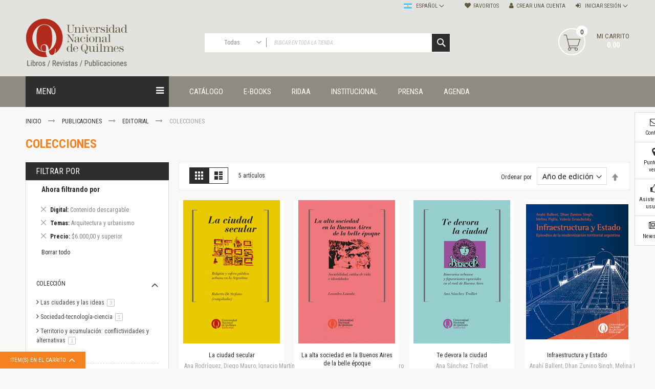

--- FILE ---
content_type: text/html; charset=utf-8
request_url: https://www.google.com/recaptcha/api2/anchor?ar=1&k=6LfefsAUAAAAAOojHlC4KDBdOwBIhsrF_c0nLEKH&co=aHR0cHM6Ly9lZGljaW9uZXMudW5xLmVkdS5hcjo0NDM.&hl=en&v=PoyoqOPhxBO7pBk68S4YbpHZ&size=invisible&badge=inline&anchor-ms=20000&execute-ms=30000&cb=mauq422hxu3n
body_size: 49663
content:
<!DOCTYPE HTML><html dir="ltr" lang="en"><head><meta http-equiv="Content-Type" content="text/html; charset=UTF-8">
<meta http-equiv="X-UA-Compatible" content="IE=edge">
<title>reCAPTCHA</title>
<style type="text/css">
/* cyrillic-ext */
@font-face {
  font-family: 'Roboto';
  font-style: normal;
  font-weight: 400;
  font-stretch: 100%;
  src: url(//fonts.gstatic.com/s/roboto/v48/KFO7CnqEu92Fr1ME7kSn66aGLdTylUAMa3GUBHMdazTgWw.woff2) format('woff2');
  unicode-range: U+0460-052F, U+1C80-1C8A, U+20B4, U+2DE0-2DFF, U+A640-A69F, U+FE2E-FE2F;
}
/* cyrillic */
@font-face {
  font-family: 'Roboto';
  font-style: normal;
  font-weight: 400;
  font-stretch: 100%;
  src: url(//fonts.gstatic.com/s/roboto/v48/KFO7CnqEu92Fr1ME7kSn66aGLdTylUAMa3iUBHMdazTgWw.woff2) format('woff2');
  unicode-range: U+0301, U+0400-045F, U+0490-0491, U+04B0-04B1, U+2116;
}
/* greek-ext */
@font-face {
  font-family: 'Roboto';
  font-style: normal;
  font-weight: 400;
  font-stretch: 100%;
  src: url(//fonts.gstatic.com/s/roboto/v48/KFO7CnqEu92Fr1ME7kSn66aGLdTylUAMa3CUBHMdazTgWw.woff2) format('woff2');
  unicode-range: U+1F00-1FFF;
}
/* greek */
@font-face {
  font-family: 'Roboto';
  font-style: normal;
  font-weight: 400;
  font-stretch: 100%;
  src: url(//fonts.gstatic.com/s/roboto/v48/KFO7CnqEu92Fr1ME7kSn66aGLdTylUAMa3-UBHMdazTgWw.woff2) format('woff2');
  unicode-range: U+0370-0377, U+037A-037F, U+0384-038A, U+038C, U+038E-03A1, U+03A3-03FF;
}
/* math */
@font-face {
  font-family: 'Roboto';
  font-style: normal;
  font-weight: 400;
  font-stretch: 100%;
  src: url(//fonts.gstatic.com/s/roboto/v48/KFO7CnqEu92Fr1ME7kSn66aGLdTylUAMawCUBHMdazTgWw.woff2) format('woff2');
  unicode-range: U+0302-0303, U+0305, U+0307-0308, U+0310, U+0312, U+0315, U+031A, U+0326-0327, U+032C, U+032F-0330, U+0332-0333, U+0338, U+033A, U+0346, U+034D, U+0391-03A1, U+03A3-03A9, U+03B1-03C9, U+03D1, U+03D5-03D6, U+03F0-03F1, U+03F4-03F5, U+2016-2017, U+2034-2038, U+203C, U+2040, U+2043, U+2047, U+2050, U+2057, U+205F, U+2070-2071, U+2074-208E, U+2090-209C, U+20D0-20DC, U+20E1, U+20E5-20EF, U+2100-2112, U+2114-2115, U+2117-2121, U+2123-214F, U+2190, U+2192, U+2194-21AE, U+21B0-21E5, U+21F1-21F2, U+21F4-2211, U+2213-2214, U+2216-22FF, U+2308-230B, U+2310, U+2319, U+231C-2321, U+2336-237A, U+237C, U+2395, U+239B-23B7, U+23D0, U+23DC-23E1, U+2474-2475, U+25AF, U+25B3, U+25B7, U+25BD, U+25C1, U+25CA, U+25CC, U+25FB, U+266D-266F, U+27C0-27FF, U+2900-2AFF, U+2B0E-2B11, U+2B30-2B4C, U+2BFE, U+3030, U+FF5B, U+FF5D, U+1D400-1D7FF, U+1EE00-1EEFF;
}
/* symbols */
@font-face {
  font-family: 'Roboto';
  font-style: normal;
  font-weight: 400;
  font-stretch: 100%;
  src: url(//fonts.gstatic.com/s/roboto/v48/KFO7CnqEu92Fr1ME7kSn66aGLdTylUAMaxKUBHMdazTgWw.woff2) format('woff2');
  unicode-range: U+0001-000C, U+000E-001F, U+007F-009F, U+20DD-20E0, U+20E2-20E4, U+2150-218F, U+2190, U+2192, U+2194-2199, U+21AF, U+21E6-21F0, U+21F3, U+2218-2219, U+2299, U+22C4-22C6, U+2300-243F, U+2440-244A, U+2460-24FF, U+25A0-27BF, U+2800-28FF, U+2921-2922, U+2981, U+29BF, U+29EB, U+2B00-2BFF, U+4DC0-4DFF, U+FFF9-FFFB, U+10140-1018E, U+10190-1019C, U+101A0, U+101D0-101FD, U+102E0-102FB, U+10E60-10E7E, U+1D2C0-1D2D3, U+1D2E0-1D37F, U+1F000-1F0FF, U+1F100-1F1AD, U+1F1E6-1F1FF, U+1F30D-1F30F, U+1F315, U+1F31C, U+1F31E, U+1F320-1F32C, U+1F336, U+1F378, U+1F37D, U+1F382, U+1F393-1F39F, U+1F3A7-1F3A8, U+1F3AC-1F3AF, U+1F3C2, U+1F3C4-1F3C6, U+1F3CA-1F3CE, U+1F3D4-1F3E0, U+1F3ED, U+1F3F1-1F3F3, U+1F3F5-1F3F7, U+1F408, U+1F415, U+1F41F, U+1F426, U+1F43F, U+1F441-1F442, U+1F444, U+1F446-1F449, U+1F44C-1F44E, U+1F453, U+1F46A, U+1F47D, U+1F4A3, U+1F4B0, U+1F4B3, U+1F4B9, U+1F4BB, U+1F4BF, U+1F4C8-1F4CB, U+1F4D6, U+1F4DA, U+1F4DF, U+1F4E3-1F4E6, U+1F4EA-1F4ED, U+1F4F7, U+1F4F9-1F4FB, U+1F4FD-1F4FE, U+1F503, U+1F507-1F50B, U+1F50D, U+1F512-1F513, U+1F53E-1F54A, U+1F54F-1F5FA, U+1F610, U+1F650-1F67F, U+1F687, U+1F68D, U+1F691, U+1F694, U+1F698, U+1F6AD, U+1F6B2, U+1F6B9-1F6BA, U+1F6BC, U+1F6C6-1F6CF, U+1F6D3-1F6D7, U+1F6E0-1F6EA, U+1F6F0-1F6F3, U+1F6F7-1F6FC, U+1F700-1F7FF, U+1F800-1F80B, U+1F810-1F847, U+1F850-1F859, U+1F860-1F887, U+1F890-1F8AD, U+1F8B0-1F8BB, U+1F8C0-1F8C1, U+1F900-1F90B, U+1F93B, U+1F946, U+1F984, U+1F996, U+1F9E9, U+1FA00-1FA6F, U+1FA70-1FA7C, U+1FA80-1FA89, U+1FA8F-1FAC6, U+1FACE-1FADC, U+1FADF-1FAE9, U+1FAF0-1FAF8, U+1FB00-1FBFF;
}
/* vietnamese */
@font-face {
  font-family: 'Roboto';
  font-style: normal;
  font-weight: 400;
  font-stretch: 100%;
  src: url(//fonts.gstatic.com/s/roboto/v48/KFO7CnqEu92Fr1ME7kSn66aGLdTylUAMa3OUBHMdazTgWw.woff2) format('woff2');
  unicode-range: U+0102-0103, U+0110-0111, U+0128-0129, U+0168-0169, U+01A0-01A1, U+01AF-01B0, U+0300-0301, U+0303-0304, U+0308-0309, U+0323, U+0329, U+1EA0-1EF9, U+20AB;
}
/* latin-ext */
@font-face {
  font-family: 'Roboto';
  font-style: normal;
  font-weight: 400;
  font-stretch: 100%;
  src: url(//fonts.gstatic.com/s/roboto/v48/KFO7CnqEu92Fr1ME7kSn66aGLdTylUAMa3KUBHMdazTgWw.woff2) format('woff2');
  unicode-range: U+0100-02BA, U+02BD-02C5, U+02C7-02CC, U+02CE-02D7, U+02DD-02FF, U+0304, U+0308, U+0329, U+1D00-1DBF, U+1E00-1E9F, U+1EF2-1EFF, U+2020, U+20A0-20AB, U+20AD-20C0, U+2113, U+2C60-2C7F, U+A720-A7FF;
}
/* latin */
@font-face {
  font-family: 'Roboto';
  font-style: normal;
  font-weight: 400;
  font-stretch: 100%;
  src: url(//fonts.gstatic.com/s/roboto/v48/KFO7CnqEu92Fr1ME7kSn66aGLdTylUAMa3yUBHMdazQ.woff2) format('woff2');
  unicode-range: U+0000-00FF, U+0131, U+0152-0153, U+02BB-02BC, U+02C6, U+02DA, U+02DC, U+0304, U+0308, U+0329, U+2000-206F, U+20AC, U+2122, U+2191, U+2193, U+2212, U+2215, U+FEFF, U+FFFD;
}
/* cyrillic-ext */
@font-face {
  font-family: 'Roboto';
  font-style: normal;
  font-weight: 500;
  font-stretch: 100%;
  src: url(//fonts.gstatic.com/s/roboto/v48/KFO7CnqEu92Fr1ME7kSn66aGLdTylUAMa3GUBHMdazTgWw.woff2) format('woff2');
  unicode-range: U+0460-052F, U+1C80-1C8A, U+20B4, U+2DE0-2DFF, U+A640-A69F, U+FE2E-FE2F;
}
/* cyrillic */
@font-face {
  font-family: 'Roboto';
  font-style: normal;
  font-weight: 500;
  font-stretch: 100%;
  src: url(//fonts.gstatic.com/s/roboto/v48/KFO7CnqEu92Fr1ME7kSn66aGLdTylUAMa3iUBHMdazTgWw.woff2) format('woff2');
  unicode-range: U+0301, U+0400-045F, U+0490-0491, U+04B0-04B1, U+2116;
}
/* greek-ext */
@font-face {
  font-family: 'Roboto';
  font-style: normal;
  font-weight: 500;
  font-stretch: 100%;
  src: url(//fonts.gstatic.com/s/roboto/v48/KFO7CnqEu92Fr1ME7kSn66aGLdTylUAMa3CUBHMdazTgWw.woff2) format('woff2');
  unicode-range: U+1F00-1FFF;
}
/* greek */
@font-face {
  font-family: 'Roboto';
  font-style: normal;
  font-weight: 500;
  font-stretch: 100%;
  src: url(//fonts.gstatic.com/s/roboto/v48/KFO7CnqEu92Fr1ME7kSn66aGLdTylUAMa3-UBHMdazTgWw.woff2) format('woff2');
  unicode-range: U+0370-0377, U+037A-037F, U+0384-038A, U+038C, U+038E-03A1, U+03A3-03FF;
}
/* math */
@font-face {
  font-family: 'Roboto';
  font-style: normal;
  font-weight: 500;
  font-stretch: 100%;
  src: url(//fonts.gstatic.com/s/roboto/v48/KFO7CnqEu92Fr1ME7kSn66aGLdTylUAMawCUBHMdazTgWw.woff2) format('woff2');
  unicode-range: U+0302-0303, U+0305, U+0307-0308, U+0310, U+0312, U+0315, U+031A, U+0326-0327, U+032C, U+032F-0330, U+0332-0333, U+0338, U+033A, U+0346, U+034D, U+0391-03A1, U+03A3-03A9, U+03B1-03C9, U+03D1, U+03D5-03D6, U+03F0-03F1, U+03F4-03F5, U+2016-2017, U+2034-2038, U+203C, U+2040, U+2043, U+2047, U+2050, U+2057, U+205F, U+2070-2071, U+2074-208E, U+2090-209C, U+20D0-20DC, U+20E1, U+20E5-20EF, U+2100-2112, U+2114-2115, U+2117-2121, U+2123-214F, U+2190, U+2192, U+2194-21AE, U+21B0-21E5, U+21F1-21F2, U+21F4-2211, U+2213-2214, U+2216-22FF, U+2308-230B, U+2310, U+2319, U+231C-2321, U+2336-237A, U+237C, U+2395, U+239B-23B7, U+23D0, U+23DC-23E1, U+2474-2475, U+25AF, U+25B3, U+25B7, U+25BD, U+25C1, U+25CA, U+25CC, U+25FB, U+266D-266F, U+27C0-27FF, U+2900-2AFF, U+2B0E-2B11, U+2B30-2B4C, U+2BFE, U+3030, U+FF5B, U+FF5D, U+1D400-1D7FF, U+1EE00-1EEFF;
}
/* symbols */
@font-face {
  font-family: 'Roboto';
  font-style: normal;
  font-weight: 500;
  font-stretch: 100%;
  src: url(//fonts.gstatic.com/s/roboto/v48/KFO7CnqEu92Fr1ME7kSn66aGLdTylUAMaxKUBHMdazTgWw.woff2) format('woff2');
  unicode-range: U+0001-000C, U+000E-001F, U+007F-009F, U+20DD-20E0, U+20E2-20E4, U+2150-218F, U+2190, U+2192, U+2194-2199, U+21AF, U+21E6-21F0, U+21F3, U+2218-2219, U+2299, U+22C4-22C6, U+2300-243F, U+2440-244A, U+2460-24FF, U+25A0-27BF, U+2800-28FF, U+2921-2922, U+2981, U+29BF, U+29EB, U+2B00-2BFF, U+4DC0-4DFF, U+FFF9-FFFB, U+10140-1018E, U+10190-1019C, U+101A0, U+101D0-101FD, U+102E0-102FB, U+10E60-10E7E, U+1D2C0-1D2D3, U+1D2E0-1D37F, U+1F000-1F0FF, U+1F100-1F1AD, U+1F1E6-1F1FF, U+1F30D-1F30F, U+1F315, U+1F31C, U+1F31E, U+1F320-1F32C, U+1F336, U+1F378, U+1F37D, U+1F382, U+1F393-1F39F, U+1F3A7-1F3A8, U+1F3AC-1F3AF, U+1F3C2, U+1F3C4-1F3C6, U+1F3CA-1F3CE, U+1F3D4-1F3E0, U+1F3ED, U+1F3F1-1F3F3, U+1F3F5-1F3F7, U+1F408, U+1F415, U+1F41F, U+1F426, U+1F43F, U+1F441-1F442, U+1F444, U+1F446-1F449, U+1F44C-1F44E, U+1F453, U+1F46A, U+1F47D, U+1F4A3, U+1F4B0, U+1F4B3, U+1F4B9, U+1F4BB, U+1F4BF, U+1F4C8-1F4CB, U+1F4D6, U+1F4DA, U+1F4DF, U+1F4E3-1F4E6, U+1F4EA-1F4ED, U+1F4F7, U+1F4F9-1F4FB, U+1F4FD-1F4FE, U+1F503, U+1F507-1F50B, U+1F50D, U+1F512-1F513, U+1F53E-1F54A, U+1F54F-1F5FA, U+1F610, U+1F650-1F67F, U+1F687, U+1F68D, U+1F691, U+1F694, U+1F698, U+1F6AD, U+1F6B2, U+1F6B9-1F6BA, U+1F6BC, U+1F6C6-1F6CF, U+1F6D3-1F6D7, U+1F6E0-1F6EA, U+1F6F0-1F6F3, U+1F6F7-1F6FC, U+1F700-1F7FF, U+1F800-1F80B, U+1F810-1F847, U+1F850-1F859, U+1F860-1F887, U+1F890-1F8AD, U+1F8B0-1F8BB, U+1F8C0-1F8C1, U+1F900-1F90B, U+1F93B, U+1F946, U+1F984, U+1F996, U+1F9E9, U+1FA00-1FA6F, U+1FA70-1FA7C, U+1FA80-1FA89, U+1FA8F-1FAC6, U+1FACE-1FADC, U+1FADF-1FAE9, U+1FAF0-1FAF8, U+1FB00-1FBFF;
}
/* vietnamese */
@font-face {
  font-family: 'Roboto';
  font-style: normal;
  font-weight: 500;
  font-stretch: 100%;
  src: url(//fonts.gstatic.com/s/roboto/v48/KFO7CnqEu92Fr1ME7kSn66aGLdTylUAMa3OUBHMdazTgWw.woff2) format('woff2');
  unicode-range: U+0102-0103, U+0110-0111, U+0128-0129, U+0168-0169, U+01A0-01A1, U+01AF-01B0, U+0300-0301, U+0303-0304, U+0308-0309, U+0323, U+0329, U+1EA0-1EF9, U+20AB;
}
/* latin-ext */
@font-face {
  font-family: 'Roboto';
  font-style: normal;
  font-weight: 500;
  font-stretch: 100%;
  src: url(//fonts.gstatic.com/s/roboto/v48/KFO7CnqEu92Fr1ME7kSn66aGLdTylUAMa3KUBHMdazTgWw.woff2) format('woff2');
  unicode-range: U+0100-02BA, U+02BD-02C5, U+02C7-02CC, U+02CE-02D7, U+02DD-02FF, U+0304, U+0308, U+0329, U+1D00-1DBF, U+1E00-1E9F, U+1EF2-1EFF, U+2020, U+20A0-20AB, U+20AD-20C0, U+2113, U+2C60-2C7F, U+A720-A7FF;
}
/* latin */
@font-face {
  font-family: 'Roboto';
  font-style: normal;
  font-weight: 500;
  font-stretch: 100%;
  src: url(//fonts.gstatic.com/s/roboto/v48/KFO7CnqEu92Fr1ME7kSn66aGLdTylUAMa3yUBHMdazQ.woff2) format('woff2');
  unicode-range: U+0000-00FF, U+0131, U+0152-0153, U+02BB-02BC, U+02C6, U+02DA, U+02DC, U+0304, U+0308, U+0329, U+2000-206F, U+20AC, U+2122, U+2191, U+2193, U+2212, U+2215, U+FEFF, U+FFFD;
}
/* cyrillic-ext */
@font-face {
  font-family: 'Roboto';
  font-style: normal;
  font-weight: 900;
  font-stretch: 100%;
  src: url(//fonts.gstatic.com/s/roboto/v48/KFO7CnqEu92Fr1ME7kSn66aGLdTylUAMa3GUBHMdazTgWw.woff2) format('woff2');
  unicode-range: U+0460-052F, U+1C80-1C8A, U+20B4, U+2DE0-2DFF, U+A640-A69F, U+FE2E-FE2F;
}
/* cyrillic */
@font-face {
  font-family: 'Roboto';
  font-style: normal;
  font-weight: 900;
  font-stretch: 100%;
  src: url(//fonts.gstatic.com/s/roboto/v48/KFO7CnqEu92Fr1ME7kSn66aGLdTylUAMa3iUBHMdazTgWw.woff2) format('woff2');
  unicode-range: U+0301, U+0400-045F, U+0490-0491, U+04B0-04B1, U+2116;
}
/* greek-ext */
@font-face {
  font-family: 'Roboto';
  font-style: normal;
  font-weight: 900;
  font-stretch: 100%;
  src: url(//fonts.gstatic.com/s/roboto/v48/KFO7CnqEu92Fr1ME7kSn66aGLdTylUAMa3CUBHMdazTgWw.woff2) format('woff2');
  unicode-range: U+1F00-1FFF;
}
/* greek */
@font-face {
  font-family: 'Roboto';
  font-style: normal;
  font-weight: 900;
  font-stretch: 100%;
  src: url(//fonts.gstatic.com/s/roboto/v48/KFO7CnqEu92Fr1ME7kSn66aGLdTylUAMa3-UBHMdazTgWw.woff2) format('woff2');
  unicode-range: U+0370-0377, U+037A-037F, U+0384-038A, U+038C, U+038E-03A1, U+03A3-03FF;
}
/* math */
@font-face {
  font-family: 'Roboto';
  font-style: normal;
  font-weight: 900;
  font-stretch: 100%;
  src: url(//fonts.gstatic.com/s/roboto/v48/KFO7CnqEu92Fr1ME7kSn66aGLdTylUAMawCUBHMdazTgWw.woff2) format('woff2');
  unicode-range: U+0302-0303, U+0305, U+0307-0308, U+0310, U+0312, U+0315, U+031A, U+0326-0327, U+032C, U+032F-0330, U+0332-0333, U+0338, U+033A, U+0346, U+034D, U+0391-03A1, U+03A3-03A9, U+03B1-03C9, U+03D1, U+03D5-03D6, U+03F0-03F1, U+03F4-03F5, U+2016-2017, U+2034-2038, U+203C, U+2040, U+2043, U+2047, U+2050, U+2057, U+205F, U+2070-2071, U+2074-208E, U+2090-209C, U+20D0-20DC, U+20E1, U+20E5-20EF, U+2100-2112, U+2114-2115, U+2117-2121, U+2123-214F, U+2190, U+2192, U+2194-21AE, U+21B0-21E5, U+21F1-21F2, U+21F4-2211, U+2213-2214, U+2216-22FF, U+2308-230B, U+2310, U+2319, U+231C-2321, U+2336-237A, U+237C, U+2395, U+239B-23B7, U+23D0, U+23DC-23E1, U+2474-2475, U+25AF, U+25B3, U+25B7, U+25BD, U+25C1, U+25CA, U+25CC, U+25FB, U+266D-266F, U+27C0-27FF, U+2900-2AFF, U+2B0E-2B11, U+2B30-2B4C, U+2BFE, U+3030, U+FF5B, U+FF5D, U+1D400-1D7FF, U+1EE00-1EEFF;
}
/* symbols */
@font-face {
  font-family: 'Roboto';
  font-style: normal;
  font-weight: 900;
  font-stretch: 100%;
  src: url(//fonts.gstatic.com/s/roboto/v48/KFO7CnqEu92Fr1ME7kSn66aGLdTylUAMaxKUBHMdazTgWw.woff2) format('woff2');
  unicode-range: U+0001-000C, U+000E-001F, U+007F-009F, U+20DD-20E0, U+20E2-20E4, U+2150-218F, U+2190, U+2192, U+2194-2199, U+21AF, U+21E6-21F0, U+21F3, U+2218-2219, U+2299, U+22C4-22C6, U+2300-243F, U+2440-244A, U+2460-24FF, U+25A0-27BF, U+2800-28FF, U+2921-2922, U+2981, U+29BF, U+29EB, U+2B00-2BFF, U+4DC0-4DFF, U+FFF9-FFFB, U+10140-1018E, U+10190-1019C, U+101A0, U+101D0-101FD, U+102E0-102FB, U+10E60-10E7E, U+1D2C0-1D2D3, U+1D2E0-1D37F, U+1F000-1F0FF, U+1F100-1F1AD, U+1F1E6-1F1FF, U+1F30D-1F30F, U+1F315, U+1F31C, U+1F31E, U+1F320-1F32C, U+1F336, U+1F378, U+1F37D, U+1F382, U+1F393-1F39F, U+1F3A7-1F3A8, U+1F3AC-1F3AF, U+1F3C2, U+1F3C4-1F3C6, U+1F3CA-1F3CE, U+1F3D4-1F3E0, U+1F3ED, U+1F3F1-1F3F3, U+1F3F5-1F3F7, U+1F408, U+1F415, U+1F41F, U+1F426, U+1F43F, U+1F441-1F442, U+1F444, U+1F446-1F449, U+1F44C-1F44E, U+1F453, U+1F46A, U+1F47D, U+1F4A3, U+1F4B0, U+1F4B3, U+1F4B9, U+1F4BB, U+1F4BF, U+1F4C8-1F4CB, U+1F4D6, U+1F4DA, U+1F4DF, U+1F4E3-1F4E6, U+1F4EA-1F4ED, U+1F4F7, U+1F4F9-1F4FB, U+1F4FD-1F4FE, U+1F503, U+1F507-1F50B, U+1F50D, U+1F512-1F513, U+1F53E-1F54A, U+1F54F-1F5FA, U+1F610, U+1F650-1F67F, U+1F687, U+1F68D, U+1F691, U+1F694, U+1F698, U+1F6AD, U+1F6B2, U+1F6B9-1F6BA, U+1F6BC, U+1F6C6-1F6CF, U+1F6D3-1F6D7, U+1F6E0-1F6EA, U+1F6F0-1F6F3, U+1F6F7-1F6FC, U+1F700-1F7FF, U+1F800-1F80B, U+1F810-1F847, U+1F850-1F859, U+1F860-1F887, U+1F890-1F8AD, U+1F8B0-1F8BB, U+1F8C0-1F8C1, U+1F900-1F90B, U+1F93B, U+1F946, U+1F984, U+1F996, U+1F9E9, U+1FA00-1FA6F, U+1FA70-1FA7C, U+1FA80-1FA89, U+1FA8F-1FAC6, U+1FACE-1FADC, U+1FADF-1FAE9, U+1FAF0-1FAF8, U+1FB00-1FBFF;
}
/* vietnamese */
@font-face {
  font-family: 'Roboto';
  font-style: normal;
  font-weight: 900;
  font-stretch: 100%;
  src: url(//fonts.gstatic.com/s/roboto/v48/KFO7CnqEu92Fr1ME7kSn66aGLdTylUAMa3OUBHMdazTgWw.woff2) format('woff2');
  unicode-range: U+0102-0103, U+0110-0111, U+0128-0129, U+0168-0169, U+01A0-01A1, U+01AF-01B0, U+0300-0301, U+0303-0304, U+0308-0309, U+0323, U+0329, U+1EA0-1EF9, U+20AB;
}
/* latin-ext */
@font-face {
  font-family: 'Roboto';
  font-style: normal;
  font-weight: 900;
  font-stretch: 100%;
  src: url(//fonts.gstatic.com/s/roboto/v48/KFO7CnqEu92Fr1ME7kSn66aGLdTylUAMa3KUBHMdazTgWw.woff2) format('woff2');
  unicode-range: U+0100-02BA, U+02BD-02C5, U+02C7-02CC, U+02CE-02D7, U+02DD-02FF, U+0304, U+0308, U+0329, U+1D00-1DBF, U+1E00-1E9F, U+1EF2-1EFF, U+2020, U+20A0-20AB, U+20AD-20C0, U+2113, U+2C60-2C7F, U+A720-A7FF;
}
/* latin */
@font-face {
  font-family: 'Roboto';
  font-style: normal;
  font-weight: 900;
  font-stretch: 100%;
  src: url(//fonts.gstatic.com/s/roboto/v48/KFO7CnqEu92Fr1ME7kSn66aGLdTylUAMa3yUBHMdazQ.woff2) format('woff2');
  unicode-range: U+0000-00FF, U+0131, U+0152-0153, U+02BB-02BC, U+02C6, U+02DA, U+02DC, U+0304, U+0308, U+0329, U+2000-206F, U+20AC, U+2122, U+2191, U+2193, U+2212, U+2215, U+FEFF, U+FFFD;
}

</style>
<link rel="stylesheet" type="text/css" href="https://www.gstatic.com/recaptcha/releases/PoyoqOPhxBO7pBk68S4YbpHZ/styles__ltr.css">
<script nonce="QGsRxVqBn5-yTz6JnQBJEw" type="text/javascript">window['__recaptcha_api'] = 'https://www.google.com/recaptcha/api2/';</script>
<script type="text/javascript" src="https://www.gstatic.com/recaptcha/releases/PoyoqOPhxBO7pBk68S4YbpHZ/recaptcha__en.js" nonce="QGsRxVqBn5-yTz6JnQBJEw">
      
    </script></head>
<body><div id="rc-anchor-alert" class="rc-anchor-alert"></div>
<input type="hidden" id="recaptcha-token" value="[base64]">
<script type="text/javascript" nonce="QGsRxVqBn5-yTz6JnQBJEw">
      recaptcha.anchor.Main.init("[\x22ainput\x22,[\x22bgdata\x22,\x22\x22,\[base64]/[base64]/[base64]/[base64]/[base64]/UltsKytdPUU6KEU8MjA0OD9SW2wrK109RT4+NnwxOTI6KChFJjY0NTEyKT09NTUyOTYmJk0rMTxjLmxlbmd0aCYmKGMuY2hhckNvZGVBdChNKzEpJjY0NTEyKT09NTYzMjA/[base64]/[base64]/[base64]/[base64]/[base64]/[base64]/[base64]\x22,\[base64]\x22,\x22Zgliw6ZELmHCm8OrBcOHwqzDo8K6w5/Doyoow5vCs8KYwoILw6jCnhLCm8OIwrbCusKDwqc2ISXCsFdYasOuYsKgaMKCD8OeXsO7w7tqEAXDn8KsbMOWUSt3A8K2w6YLw63CncKwwqcww5vDmcO7w7/DqF1sQwBwVDxHES7Dl8Oow5rCrcO8WxZEADvCtMKGKlN5w75ZYVhYw7QDQy9YEMK9w7/CojUzaMOmTcOhY8K2w7Jbw7PDrSVAw5vDpsOyS8KWFcKfM8O/[base64]/[base64]/CvcOGDMO9w5VrwosOaMOvwpDDp8KmaQjCtzd1w7/DiSnDkmAuwrRUw4vChU8uZT4mw5HDvn9RwpLDv8Kkw4ICwochw5DCk8K5VDQxPBjDm39fSMOHKMOeR0rCnMOCaEp2w6HDnsOPw7nCpUPDhcKJRXQMwoFtwrfCvETDg8O8w4PCrsKGwrjDvsK7wr5sdcKaIHh/wpc4UGRhw6gqwq7CqMO6w4dzB8KLcMODDMKQA1fChXHDgQMtw7nCjMOzbgMUQmrDsBIgL2PCgMKYT2XDoDnDlUfCqGoNw6VwbD/CncODWcKNw7PCjsK1w5XCgmU/JMKlVyHDocKDw5/CjyHCiQDClsOyb8OHVcKNw5phwr/CuB9KBnhAw7d7wpxeGndwW2Jnw4Inw7FMw53DvEgWC07Cl8K3w6tuw6wBw6zCtcKwwqPDisKyWcOPeD90w6RQwqoUw6EGw6AHwpvDkQTCrEnCm8O/w4B5OGpuwrnDmsKacMO7VUQDwq8SGAMWQ8O6WwcTdsO+PsOsw63DvcKXUkHCi8K7TTNST3Z2w43Dmx3Dp2HDjmMNaMKodQfCt3xMa8KeOsOwAsOkw4XDksK1PW4aw4/CpsOmw5Evehd/[base64]/[base64]/CnsKACxAuwq8RwoJDwo/DoETCnwHDiVNbccKdw7o1UcK2wq4Dc1bDqsOdGjxUEsKWw5zCtQvCnDkxIVVNw6bCncO6QcOaw6xGwoN8wpgtw4ROW8KKw5XDncOsAi/DiMOhwq/Cp8OLGXXCi8KhwpzCkXXDikjDg8OzawsNfsK7w7Mew4rDkFXDt8OQLcKHdSbDlFvDrMKRJ8OjBEcrw6Y1TcOnwrspMMORChYgwoPCvsOvwrRxwrkSU0zDmEw8wq7DiMKzwr7DmMKowotlMhbCmMK7eF4lwp3DqsKYLww6BMOuwqrCqj/DpsOuXGcmwrbCo8KpPcOJe0/[base64]/wrV+wpbClMOOw7LCthMaDHDDvXQXworCtMKnXMK6worDrUjCoMKLwqnDq8KJCUfDi8OqBlwbw7lvG3DCk8OIw6fDg8O5HHFUw4Ytw7bDuX9bwptvTUTCiAB8w4/Dgw7DsR7Du8KbRz/[base64]/CkMOGwrkpDQ9ResOCVSbCiUgDwpYlw4jCjjfCgx/[base64]/OMKrw4bDoitQaMOsEsOww6YOUsOOwpFVA3hew6htWlvDqsKHw7hDOA7DhGITFBDCoyAnF8OcwpTCn1Y7w4XChsKUw5sKE8KBw6LDqsOfFsO8w6PDhCTDkRMBY8KcwrMEw5lcLcOywoIffsKfw7rCm3cLNT7DtyxRYyorw47CgSLCncKjw7nCpilxGcOcU1/DlAvDsRjCllrDuBvDjcKKw47DsjR+wpItKMO7wp3CgDHDmsOGUMOowr/DoAYiNWnDs8ORwpTDu2UxLFzDkcKveMO6w5VMwoTDqcO2BEbCulbDvh7CvsKTwr/[base64]/DhEhRW8O5McKMBBTCiT7Dn1bCmHjDpx/Cu8OMAXAsw4DDrsOxeD7CqMKNcsO2wox/wrzDtcO9wq7CpcOOw6nDhMOUPMKoXl/DmsK5UStPw53Dn3vCgMKJGcOlw7Z1wobDssKWw6MuwqHCrkAXIcOLw7ZMCXkRXGE3ZHwpVsO8w6tCaSXDhELClSElHCHCuMOgw55VaHZ0woEtR1x3DTFmw7xUw70kwqIKwrPClz/DqnbDqBjCmxPCrxBAHW4AfWPDpSd8OMKrworCsEbCrcKdXMONIcORw5jDo8KuHMKyw4Y7wpTDjgPDocKDQDAUVzA6wqdqGwITwocAwpBPOcKvCMOqwoQjCWzCjB/Dsl3DpMOzw4ZOcRpFwpbDrcKtNMOgIcONwo3CnMKDTVRNDRHCvHrDl8KkQcOOc8KoCk/Cn8K+ScO2XsKACcOjw7jDoCTDu3sGacOMwozCvRrDrSctwqjDpcOXw7/CuMK8MV3CmMKRw74jw5/[base64]/Ck8OtHGpPUk9rQ2ZcRTXDuVscUcO/QsOTwo/Di8K2Wjp8WsOnOSIddMKWw4bDhSZEw5NYdA/CpFZ+bCPDtMOaw5vDgsKIDRbDnCpcPkbDmnnDm8K2HV7Cn2oowqPCh8KJw6HDoDjCq04vw4XCs8OJwooTw4TCqMKnUcOFFMKBw6rCncOpNDJ1JBPCj8OcA8OAwo0rC8K/[base64]/Z8KPLcK/w648wrPDsMKlbFHCtW0gw4c/wrbCoE1Owq1ywq9fEE/DkRxZBF1ew7jCgMOCCsKBGnvDkMO9wrRJw4rCg8OGBcO2w61JwqUPOWlPwpN3EQ/Cuw/Dpg3DsF7DkirDg3Jsw5DCth/DlcKCw5TCuAzDsMOgcD0uwqZ5w6sOwqrDqMONbRdJwp0XwoNuT8KSVsOrVcK0VH5PC8OqMhLCiMOcRcKJL0Jfw4HCn8O5w7/DscO/FG0lwoUJCBjCs2bDr8OWUMKWwozDqB3Dp8Olw5NCw74Rwp5owrttw6/ClFZcw4MLYQN0woHDocKnw77CuMKEwqPDnMKdw4UGRno6d8Kgw5ksQ25ZNzx+F1LDkcKiwpcZN8K2w4JuSMKZXBTCiTXDncKQwpDDn3YJwrDCvSJQNMK4w5nCmGUvRsOKZkrCqcKIw7vDh8OhPsOVUMOpwqLCujzDgQ55GhvDkMKbCMKGwrvChF/[base64]/[base64]/Drj5GwqkNHBvDtUrDv3XDqWNnZ1tPRcOnw5wBBMOPTHHDv8OHwrbCssO+UMO0PsK3wpjDgyPDpsO0a2sbw6bDni7DhMK3I8OTPMOiw7HDt8KLP8KKw7zCgcOBQMOHw4/CncK7wqbCksOdVQ5Ow7TDnRXDo8K9w4NeS8K/w4NNZsOvAcOYPXbCtcOuO8O9cMOswosDQ8KNwrzDpmRkwoo6DSthM8OwUS7Ck1wTRcKZQsO+w43DginCgx7DkmYDw4bClEwawpzCnR5eEx/[base64]/Cqj/CisO6FwccwonDrQYjMlkOeh80AQ7Cticnw7Bsw619NMOFw6V2SsKYAcKzwrM4w6AHTiRqw4zDqUF8w6VnDcOkwoAhw5rDhkzCn24PW8OYwoFXwrxcA8KcwofDv3XCkA7ClcOVw4TDr2JeYy1DwrHDijw1w63Chk3CpU/DkG8QwqV4VcKhw5tlwr9iw6EcNsKlw4jClMK8w61scUbDuMOcIAkCLcKIDMOId1zDpMOxdMKGGC8sdMKUYDnClcOQw7DCgMOYczHDvMONw6DDpsKFGBcFwo3CpHbCm2s5w7APGsOtw5d7wqRMcsKpwo/DnCrCtR9nwqHClcKLEAbCj8Oyw4UCD8KFNB3DgWvDgcOew4vChWvCrsKaAzrDhRDCmjZ0T8OSw4Amw4Iiw6wTwq9nw6YwZSNxX2EQbsKow5zCjcKWW2nDoz3Ci8OewoJ5wpHCmcOwdhPDpyNhccOgfsOkPB/[base64]/w6rDkksmYMOJwoHDq1QBIBNvw6zDh8OTOABtJcOEMMKiw6vCiU7Dk8O8HsOgw49Gw6nCqcOGw6bDuGnDql7Ds8OZw6HChU/[base64]/wqvDuMOMWcOlw4PDojMzc8KMworCt8O7GmnDvnErJsOCf0xpw7fDgsOXW1fDpGgFZ8O3wrxTQ0FvXCDDvMKgw6N1ZsO/a1PDrD3DscKPwp0Ywr8LwpTDuFLDkkAxwpvCv8KzwqRrMcKMS8K0RSnCsMKCCFQZwqEWIlMYT0/CgsOkwrgmaHIDOsKCwpDCow/Dv8Krw6Umw7dFwo/DisKXXFgUXsOxCA3Cpy3DssO1w6scHm/CtcKRazDDpcK1wrtPwrZ7wpVSXlHDkcOGNMK1e8KAZTR3wq7DqlNcLgrCv2NgMMKDChVvwq3DssK/[base64]/NsOZwqHDmHYIccOlwqjDqcOqQUdsw4DCqsOIwqVrMMOQw5PCsmYRY2PCuA3Dr8Oowo0ow6LDncOCwpnDtxTDmn3ClzbDhMO/woVDw4lWesKww7FfDj1uQ8K+Anh1HsKqwpAXw4/CiSXDql/DuFvDtsKtwpTCgGTDgMKowr3Dt1DDr8O1w7vCvCM4wpMSw6J7w4Eidm5WAcKLw65xwr3DicO9w6/DjsKgeBfCisK1YjQbX8KzfMORccK9w4V8M8KRwrEXLjfDgcK8wpTCmGF+woLDnT7DpA/Dvi8LIjF1wqzCqgrChMKIbsK4w4k5D8O+FsOiwp3CnRU9SGpvH8K8w6hbwrpjwqpTw7/[base64]/[base64]/DpcKVw77DriB9cUoqwp0dS8OPPcKSBELCmMKWw4XDvsOFKsOBKmcKE2JWwq/CmjIGw5rDoF3Cv3scwqnCqsOiw7nDvw7DicKCJE8XFMKxw6DDnVFJwqfDg8OUwpfCr8KbGivCil9ENy1ddQLDs3PCnWvDsnYYwqUNw4DDiMOgYGk7w5LCgcO3w7Y/eXnDr8KhTcO8ZMKuPcKxwr8mAH0Fw7hyw4HDvkXDssKrfsKnw6bDlMK2wozDi1UgN19xw5YFfsOMw4ZyBHzDtzPCl8OHw6HDu8Knw7XCl8KXHVvDkcOhwrbCqEbDosObXXPCrcOGwqTDjlTCjj0OwpMEw4vDkMOKZlxpLV/[base64]/DrcOXwr/CicKXZCJCwqLCg8OnVsKDw6nDsxPCiV3Ct8KMw4nDkMKzMWjDiGrCnRfDrsK6GsKOeFcbfXk7w5TCui9JwrjDusOkYsO3wprDuWZ4w7p1YsK+wrQubDdCJwTCuj7CsVh1ZMOBw7F4QcOawo0tfgzCgGMXw6zCvMKLAMKtV8KOb8ODwp3CgsK/w4NvwpAKQcOcdEDDp0Npw5LDhj/Dt1IDw4wbBMOewpF7wqLDkMOkwrh/HxgTwrTDsMOAaGnCpMKIXsKcw588w4A3U8OEBMO9H8Kuw7kLUcOoFxXDlHMcQlskw4LDlX8DwqXDp8KIbMKQasKpwqvDp8OYb3nDiMOtLGQ1w5LClMOubsOeIyHCk8KXWyLDvMKXwpJrwpFOw6/Dm8OQAnUnd8O/[base64]/ClMOzw6PDmERLw6Y9w4DCq8O6w61AdX/CssKyCsOYw7kawrXDl8KdEMOsOi5twr4VfUAsw5zDuGjDvRTCoMKYw4QSdVbDhsKGEcOmwp1sF0LDpsK8GsKqw5/CoMOfBMKAPh8SV8OYBGILwpbCh8KgA8Oyw6cQPcKsEk4meXtVwqBbQsK7w7zCiDLChyfCuwsvwozCgMODw7/CjMOPRMK4ZT4fwpQ5w4E1QMKFwpFDCSlMw5VjeE07DsOMw5/Ck8Okb8OMwqXDhAjDtjTClQzCrRdheMKEw7M7wrtVw5QGwq9MwoXCsznDqnJRMx9hXTfDvMOvbsOPeHPCucKww6pOewFqV8OiwoVAAHsswo4xO8K0wpgHLyXCg0PCo8K0w79Kc8KlPMKRwpzCtsKbwoY4DsKiC8OhfcOGwqc8WsOYPSA/[base64]/w5sCZcO1b8OkGwPDscOkwoJ/I8KVHghrSsOdNSPDhyMXw7siCMOoA8Oew41MTBs4dsKxXynDvh4rXQ/Cm3XCljxgSMOdwqbCkcK1fH9twrMow6ZQw6tlHRYHwrVtwpbChAXCncKfPWBrNMOUNGUbwqwLVUcNNjkBRw0oFMKZbcKVbMKLDlrCvk7DjyhnwqIgCW4qwqjDnsKzw7/DqcKtUnTDvDV4wpFIwp9GdcKfC0bDnHY8MMKoBsKcw7/[base64]/Dtz/Dl8OEC8KswpQww7HDr8K8w5bCgsK0SMKiRFdoTsKvGHbDqRfDncK+MMOewp/[base64]/DqDDDicKvwqcEWQXCucOnfQPDpMO5WE/CiBLClF1jL8KKw47DvcKywpR/KMKpdcKiw449w4jCik1jQ8O3CsOtZAkcw4HDiVEQwo0YCMKBRMOvGE/CqWkuCMKWwqnCmRzCnsOmTsO/XHcsI3wzw61dGTXDq2Qtw5/DiH3DgERVECvDvw7Dg8O0w4Uyw5XDiMKdJcOUdg9ERMKzwqUqN3TDsMK5P8KQwq3Ciw5XG8OEw6kuQcKCw79cWhBuwp9dw5fDgm8YecOEw7/DmMO7DcKyw5d/woVMwo96w71wCwULw43ChMOtSDXCpT4DcsKoG8KsK8O9w5BSEwTDusKSw6DCs8Kgw7zCvQ7CsirDog7DumvDvxPCh8OSw5fDqGXChD1UaMKbwq7CrBnCsEHCqm0Xw5U4wrDDjsKvw4nDlBgiDcOvw77Dl8KsecOTwqfDkcKrw4/ChBhywpNpwq52w5FkwoHClG5gw659KnTDusO+SivDj0zCpMKIJcOMw4ltwoo2IMO2wqPDqcOTLn7CtGQsHjjDpCBwwoZgw6jDsGAGKl7CkxsJKsKuED5jw50LTGpxwqTDvMKBBFdAwpVVwoYRwr4rPMOibMOZw5zCmcKYwrrCtMOOwqFHwp7CgzJgwr7DrT/DoMKZBiPCinHDgsOALMOvIwoYw4gvw4VfOzPDkwRlwp0+w4xfP1gXWMOYBcOwasKTT8O9w6dbw6DCkMOqKEHCjSZZwocMCsKpw7/Du11NeUTDkCDDrmlAw7XCgRYDYsObEmDCsULCqyJnPzTDqcKUwpJ1csKTCcK/wpE9wpFLwpYYInxowrvDoMKUwoXCrFhuwrDDt38MFDtSJcOIwpfChmvCtTkcwqPDpF8raEMoJcO+D23CoMKywofDgcKrYlrDohBUE8KawpF0A3LCmMKKwodLCGUzbsOXw73DmwDDh8OfwpUzcTDCtkViw615wpxqGMOwbj/Dh0DDkcONwrhkw6JTJ0/[base64]/[base64]/CnsO6L8OqwqPClXbDpG3Cpy7DoilzD8OjBsK/VwzDhcKJCkQfw6TCnQDCinsuwqTDrMOWw6o8wrPCqMOUOMK4A8ONB8O2wr8POxjCq19seybCnMOkdBM+L8KewqMzwrEjC8OSwoBLw7lwwoAQa8O8JsO/w7U4VXU9w65Nw4LCrsKqUcKgTjPCiMKXw6kiw6HCjsKZBsO/wpDDrsOqwr99w5XCu8OUR03DjFdwwojDmcKeJGdrfcKbHFXDiMOdwq0nw5XCj8KAwrIFw6fCpl9Vw4dWwpYHwrQ8ajbCumfCkUTDlw7Cs8OVN0TDqRQSUMObXWDCi8KBw5E/OjNZfnlpNMOlw77Ck8OAbVTDixVMHEkQbyLCoCNPVAkxX1cJUsKJbEjDtsOoDMKhwp7Du8KZVksKSj7CgsOmesK3w7vDt1rCokjDpsO3wqDChC9KKMOHwqbCkA/Cn23CgsKRwpDDgsOiTVd2Il7DklUZVhRFN8OlwpHCnU5nUUhVaSnCgsK4bsOhP8OoLMO/fMOewp1haRLDk8OuXgfDt8KQwps8F8ObwpQrw6rCtzRCw7bDixBqDcOva8KPesOhbGLCmVzDkSRZwp/DhxDCm18iEEvDqsKuPMOdWjfDkWRdLMK8w5VhcSLCq3UIw5xAw5HDnsO8w5dya1rCtyfCox45w4/DrCMGwr7CnQ5hwo7CjmV0w4bCmhUkwq8IwoY5wqYNw4h0w606ccK5wr3Dug/[base64]/ChVrDky9Dw44nF8OgTTlzwo0qAhNmwobCiAjDhsKGw5EIHcOhNMKCIcOkw59gNcKYwq3CuMOnJMKwwrDCvMOtNwvDp8KWw4diElzCt2/DvgkITMO3Yntiw53Cmn/CgMOlDkvClUdXw5dJwo3CksOWwpnCosKfXyHCinPDtcKTwrDCssKoZMOHw6pJw7bCgMO+NxF4Z2UOD8K4wqvCnUjDtmXCsB0Uwqk7wo7CqsOqDsORKDTDrlkzWcOnwobCjX53AF1zworDkTRdw4FTX0fCoy/CqVlYO8KYw4jCnMKEw6Q3XwfDgMOvwqrCtMOPI8OVVMOqcMKkw5bDhX/Do37DjcOEC8OEEBvCsSVGBMOSwpMfJ8O6wo0QPsK0w5ALwpEKFMO4worCpMKgbjc2w7HDj8KgHRLDpFrCpcOIUTrDmwJ+Imp7w6DCnFrDkhjDqi1Jd1LDphbCtBlOehw1w6jCusOkaxrDt3ZWEyJBdcO4wp7Cs1Vhw4Ymw7Ysw6wAwozCrsKvFjXDisKTwrtuwp/[base64]/WURnRXxYwo9gWX4FfcOif8Kqw5XCoMKWw54ET8KMR8KIEiNaKcKNw4nDlEDDn0fCgFLCoGgyG8KLfcKNw6NWw5Qqw6hYZCzCpMKgdyzDssKrdsKow7VOw6JQAMKNw5/[base64]/DnMKiw5t6JsKaw6hzwovDrXNHw6LCsyXDjnvCmsObw7zClgk7L8OAw5lQfibCicKtVVMaw4sMJ8OmTRtMTsO0w4dJWsKvwoXDrlTCtcKswqgow61kBcO9w5cEUEs4eRNTwpckVwvCj3Yvw4fCo8K5EjlyX8KZA8O9NhRZw7fDulZ5eQtJIcKKwp/DnjsGwo5Vw5xLFEzDiHzClMOdE8O9wpHDlcOCw4TDqMOZGDfCjMKbdTLCncOfwqFowprDsMKew4FcRMOAw55Fwr8Tw57Dt28Mw4RQbMOXwp8jOsOJw57ChcO4w5Rqwr3DmsOZA8KDw4Fuw77CswMke8Orw5U3w6bCiHjCqWHDjzM/[base64]/CqsOTw61QLktKwrlgY8OKw57Cs8KPMWQfw4kWVsKjw6V7Vg1ow4NNcWXDrcKhXy/DmUAqbMKIwpnCqMO7wp3DoMOSwr4vw5/[base64]/[base64]/CkCTDnx1bwr/CssKHw6lMb2x4w77DiUbDqMKeDnocw5NbWcK/w7ETwoZfw4DCiUfDoBwBw4ItwqVOw7vDo8Ovw7TCl8K9w5U7O8Kiw5HCmD3DjMKWCn/Cv2nCpMOoKQHCj8KEb0HCmsOVwrE8FmA2wqrDsmIbb8OpW8O2wpTCpCfCn8KDccOUwr3DphdRNwHCti/DhsK/w6oBw73Cj8K3wqXDk2vChcOfw6TCl0kxwoXDpVbDhsONJ1QbXEbDucOqVB/DrsKDwpkmw6PCgGQpwolpw57ColLCt8K8w6LDscOuGsKULcOVBsOkEcKFw7Vfa8Oxw6TDmTVWWsOGLcKLacODKsOtGA/CucK0wp1gRlzCrQbDksOpw6/CkyIRwolVwobDmDbCuGREwpTDo8KKwrDDsGxjwqRBNcOnKsO3wpJzasK+ClQpw6XCiSzDhMKkwrpnNcKcBHgfwpBxw6dQHSHDrQ8zw5M6w7lww5bCoy/CkHBFw7TDpwg5BFrDmG5QwobCrWTDgFHDhsKFR0QDw6fDk0TDgUjCvcKlw4rCgsOcw5ZQwp1QMSbDsCdNw7DCrMKFJsKlwoPCusKbwpcgAsOqHsKBw6xmw50jWTcHRgvDvsOrw4vDoSnCvHzCsmTDjmsucFEAZS/CssKjO1J+wrbCucKqwr4mFsOXwpYKUwTDuhpww5vCmsKSw7bDpgxcPyvCry5ewqdUaMOnwo/CpgPDqMO+w5cUwrRPw6lJw6ggwrrCocOmwr/DvsKfccKow5USw4/[base64]/DqXjDqkpuw4Q7Ez/DnRcPA8KCwpbDv0pbw5nDj8OeBGwrw7fCv8OUw57DocKAcBJWwo0vwrrCsiARSQnDkT/ChcOOwrTCnBdQBcKlP8OUwqDDp2bCsEDChcKNOkorw4V+CU/Do8OBTsO/wqvDvG/[base64]/wohWw7/Cri/CiyJVfjoWPH3Cs8KWCsK4wqd+KsO/W8KGbR9KecKmJRsEw4BTw5odPMKSVcOjw7jCgHvCvVMfG8KkwpDDgRwMYsKhDcO2ViM7w7DDucOAFEHDv8Odw4U+QhXDjsK1wr9pWcKlSiXDjFhpwqpRwoTDqsOyR8Osw6jChsK/wqLCoFxrw47DlMKYSCvDi8Onw5lyNcKzNzYSAMKcX8O9wpnDrzcnNMOFM8OwwofCskbCs8OKVMKQfw/DjcO5OMKDw6NCRToXNsKVOcOjwqXCosOywpN+fsKwdsOdw4Z6w5vDnMKAMHTDkkICwqoyEVhewrjCihbCocOUeUNmwpAlG1fDhMKtw7jChMOuwqHDh8KiwqnDgzscwqDClk7CssKxwqw5QA/DhcOPwpzCpMK8woVEwpHCtyQOUXrDrEXCpBQOa37DrAgqwqHCgiwgM8OrXHxmXsKjwqHDhsOcw47DgVgXZ8KFDsKqG8Ohw5khA8K1LMKewoDDt2rCqcOywop4wr/CjREcTFDCksORwptUHGQtw7RFw705YsKqw53Dm0oXw7kEHgHDt8KGw5wQw4TDu8KRaMO8TSBecwBQbMO8wrnCpcKKGTY/w6kzw6rDjsOVwoxww5DDnH4rw5PCimbCi0PCn8O/[base64]/w4hiQxFfwqIqISNBw5rCv8Kaw7DDg8Kmwr3CnsKhwp9NPcOxw4nChMKmw5UdTQXDoFQOU0Mbw4kJw4BkwoPDqGXDmmsDCAXDgcOBcWbCjC3CtcKrEAPCncKHw6vCosKEFnRyKCdOesKTw6EMHT3DnEVJw4XDpFdMw5UFwobDs8OcB8Ofw4/[base64]/[base64]/[base64]/w7PDtcK4wrbCoMKkwpQmw7pGwp3CqcKsYFHDscKBdxB/w5wIHx0Yw7vDmg7Cj0rDksOZw4IyQ1jCvixuw7XCl1zDocKkVMKDZMKtfj/ChMOYWnTDhg8IScKqccOKw7Mkw6BOMSlKwpJkw7U1YMOoCsO7w5N4FcOQw5bCqMK/fyhdw6Fzw6rDrjJxw7XDjcKkNRPCm8KZw5wQMsO1DMKYwo3DiMOWJcOITxF6wpczBcOgfsK0w4zDqgp/wp1QIyBhwovDscKCaMOfwqEGw4bDj8ONwoDCow1NP8KKUsOxfTrDmnbDrcKTw7/Cu8OmwoDDmsOBFy5RwrV9ehxuQMOhTAPCn8Odc8KAVMKJw5DCsGjDiSoZwrRcw4JowozDtktCPcKUwoTDqltgw5h2GcKSwpTCh8Oww7R5PcK9fiJ+wr/DqcK1dsKNVMKCFcKCwoMNw6DDtWQEwoRsEjgMw5PCscOZwoDCgXR/[base64]/[base64]/DicODwrjCr8KuO8OeNcK3TGkPUsORacK7LcK/w6cBwoJ9CAs7f8Oew7gKc8Omw4zDlMO+w4I7EhvCuMOBDsOCwq7DkmrDnhImw4E/wqBywpNiL8OQcMOnwqoHQHvDiSnCq2nCu8OdcjtuZRoxw4zDn2FKL8K7wp56wqQ7w4/DiGXCqcOidcKPVMKFOMOFw5Utwp0Mc2sDKXl7woQew48cw74acR/DlcKbL8Opw415wpTCl8K/w57CmWNQw7/Cp8KWDsKRwqLDvsKbCnPCjH7DtsKvwrHDqMKkRsObGXjDq8KiwoLDvyfCmsOob0rCvsKOV0w4w646w5jDiG/DsV7DnsKtwoo/[base64]/CosOVNCbCtcKOFk7CjMKnRSvDiyjDpCvCqQvCvMKiwp4jw6fCkUJ0fnrDqMONfMK+w6xjdFjCq8OjPxEmwqsPCi8cK2cxw67CvMO+w5VMwrjCn8OfMcO+BsOxIHPCjMOsKsOGRMO8w7JuBXjDr8OFMsOvDsKOwqJRFj9Vwp/DknVwDMO0wrXCi8KewpRuw7rClRFqBTBhB8KKAsKWw4k/wpBBYsKdSn0qwoDCtEvCtWbDoMKcw6bCiMOQwqYrwodoC8OgwpnCssK5aTrClzZswoHDgH1mw7g/dMO8eMKGCD5QwqBrTcK5w63CnsK9aMO0YMO6w7JNY2XDicKHGMKWdsKSEk4vwpRiw7wCUMOZwpvDscO/wo5YH8K9Rjoaw6s0w4XCkmXDscKew5IQw6PDqcKdNcKBAcKJMwRewr13CCbDiMKoEWxJw57CmsKMZcOpPkzDsGzCmRpUE8KCXcK6VsO8EcKIR8OtL8KCw4jCoCvDqnbDvMKEQ27Cg1XCqMK/YMKkwoXDssOLw69mw7TCvGITQnPCu8KKwojDoQ/Cj8K6wpE4d8OoHsOxFcObw7diwp7ClUHDlgfCpX/Dky3DvTnDgMO8woQiw7LCtMOCwpoQw6lBwrVow4U7w6HClcOUVwTDi23DgCjChcKRYcOPHMOGDMOkRcKACMKyOhp2RQ/CgMKrMMOQwrE/ARw2BcOowoBFP8ONH8OHNsKRwoTDksOowrcJZ8OWOznCqiDDklPCtCTCjHJcwqcgbFojasKFworDp3fDmAcMw6zCqkbDs8OzX8KbwoVbwqrDi8K8wro+worClcKAw5JywpJKwpHDj8OSw6/CgyHDlxfChMOhQDHCkcKBVMOfwqHCpU/DkMKHw5RwXcKJw4csJ8OJXcK0wo4tDcKAw5vDlcO0BT3CtnPDp30ywqkFWlVhDjvDt3zDocO0Lgl0w6USwr5kw7PDpsKaw5clCMKcw6xBwrQFwq/Ckh/DuWjCisKdwqbDtw7CqsKZwqDDoRzDhcOPa8KLIVzCrTTClQfCsMOCMkJ8wpvDrMOHwrZMTwtwwqbDnULDtMKEUCvCvMO3w47CtsKjwrbCgMKFw6g9wo3CmW/CnQjCsljDvcKAN0rDjcK+HcOJacO+UXVGw4bCtFvChVAJw5LCqsKlwoMVEMO/EjJVX8K0w4sqw6LCgcKNHMKIXU57wqPDhT7Dm3wNAD3DusOXwoglw7ZowpPDnF/[base64]/Cghxbw6zChcK4ajTDrT0VwrTDuMKpw6LDpMKCwogHwr9SGXoUKcO+w5XDrxfCkzBqdgXDn8OAeMOxwqHDl8Kpw4rCpsK2w7jCkhJ/wqNaRcKRYMOZw7/CpH4Ywr0NScK3D8Oqw7vDhcOYwq1fJMKTw5BKfsKFXjUHw73Ci8OGw5LDjSwmFE5MSMO1woTCuRJ0w4U1a8Owwo1KSsKMw7fDn2QVwp9ZwqcgwpkkwqnDt0nCisK2XSDCjxjCqMOUEmXDv8OtfAzDucOkPUhVw7TCjFfCosOgUsKZHBfCgMKYwrzDu8OAw5/Cp1I1Q1Bkb8KUDm9NwrNAfMOmwp88Gn5IwpjCgh8/[base64]/aMKId18hR8OrDsOpw4PCqEVzwqhbwrnDikEYwpl/w5XDr8K1YcOVw5DDsG9Aw7tRKx4bw7PDq8KXw67DjcKBe3jDoUPCvcKZZEQUbX3Dg8KQesKFYkhOEjwYL2bDkMO3EFcPLHQrwoPCvSHCuMKTw61Dw6PCuWYRwpsrwqRoc2HDqcORLcO1wqrCssKdUcOGYMOvFjciJ2lHVChLwprCo2/[base64]/ChMOiQcOsXELCvcOAfxvCrxfDqMO7TcK6MgvCh8KrO3BNLUkkAcO4J3pJwrkJQsO6w6hrw4vDgXVIwp/Dl8K+w7DCt8OHN8K+SnklOAd2fynDnMK5I2hXF8K9fVvCs8KJw5nDqW4zw7LClsO3dTwAwrRBMMKcYMKCWz3ChMOGw7o+D0vDpcOsMsKiw70ewo7DhxvCtA3DthxSw75Cwp/[base64]/wpUhY1B6wrLCnsOCcAjCqcKFVcOJwqN2w6YfQ8KIwqXDpMKAJMOQO33DucK9OCUUYVzCuk06w4k9wr/DgMKQQsKac8K5wrkPwrJRJmNLWCLDpMOmwr/DrMKCcwRjIMOPSX0pwppEJW0iEcKSZcKUKyrCt2PCkj89w67CoXPDp1/Dr0JGwppgY25FLcKZd8OxMytcfQp3PcK4wpbDn2TClMOsw7/Dm2nCi8KZwrM2HV7CjsK8FsKFdHQ1w7V2worDnsKqwonCsMK8w59RUcOKw59/bsOqEWJ/LEDDtGjCrBTDr8KYw6DChcKOwpDDjy9MKcO/YTbDrcKMw6JGZErCnAfCpwHCosKswpDDjMOdwqBmKGfClzXCqWBeCMKBwo/DhinDokjCk2Y7Q8OGw6kmJRdSbcOswr4Kw7rCiMOrw5h8wp7DpiQeworCpxXDucKBwp1KRW/CmijCm17CngjDucOSw45Xw7zCqE1+KMKUXBnDqDNPHhjCkRvDocOMw4XCs8OOw5rDhDfChUE4AsO/wpDCq8KufsOew59PwpTCocK1wrdVwrE+wrtPDMOZwpdKeMO/wo0Iw5ZSasO0wqdTw4/Ci3cAwpjCpMO1WWbDqh9kZEHChcOiXsKOw4/Cu8OFw5IIIyDCp8Ozw6fCusKyJ8K5IUfClWhLw7lOwozCiMKVwp/[base64]/DvgkWwp/[base64]/JFFzwpDDvsOmdBBrY25mXsKmcMOFQwTCshpsfsKkB8K4dVskwr/Dj8KldsKDw6VKeFzCoUF2ZXnDh8Obw73DkxrCnB/DtnjCocOyDhB4SsOSbiBrw49Dwr3CvcOAHMKcMsKuKyFSw7XCoHcSH8Kkw7HCtMK8BcKzw7vDmMORZ1MOLcOZAMKAwpDCvWjCk8K1WkfCicOJcA3Dl8ODdxAywrtEwqd/[base64]/B2wNw7bDsizDhmzDkcOHLMODZTQ1w73DgSbCqhrDki58w4dQKcOUwpvCgw5KwqNgw5ELHsO5w4cfNSTCvRrDu8K7w419d8ODwpFIw7hmwqRAw5J6wqcqw6PCqMKKT3/[base64]/DvWjCk8KSQmLDicKtwpAxFwxhX8OuMcKfw7LDrcKxwqbDpRYhaxHCiMOyFsOcwqp7ViHCs8Kawp/[base64]/Cgn4basODwq7Cq8Ohw6VEWcKTKcK1w69mwql6wqzCiMKqwpICXm7CksKkwpgkwptBEMOlJsKXw6nDjjd/[base64]/DsFbChsOnFcO0w6DDncKPZsOuw5IMQ8K7wp0SwrI/[base64]/Ck8O/w7tzcMKQS3pOeMK+VcOYQTJTAFnClBPDs8KPw7/CjB8JwpcYciM2wpMxw61fwp7CiD/CkWlCwoAiHHTDhsKcw4vCvsKhLnZ+PsKlWEF5woxOOMOMacOjJcK1wrpgw6rDjMKfw7cZw7kkZsKnwpXCvFXDg0tWwqDDnMK7HsK/[base64]/CuMOiwoLCusKnwrpeJXMLwrnDnFLDj8K9IWN0SMKuRTNMwr3DpMOQw4HCixVswp8iwoA0wpnDv8K4DUA3w7zDusOIRsOBw6NIJTLCjcOLDAg/[base64]/DvsK2w7HDksOTEsO7wpYcNMOjJsO7wo7DmX7CkR8cDMKWwoNHCUVJH2s2DsKYSHrCsMKSw7sbw6kKwp9nGXLDjmHDkMK6w4nCr35Nw5TCkEwmwp/Dsx7ClBUObmTDicKSw7TDrsOmwqhSwqzDnA/CsMOMw4jCm1nDnBXCssOjcSlNE8KTwrhDw7nCmHMMwogJwq1kCMKZw4hsVH3CtsK4wq46wpAITcKcNMKXw5EWwokcw5YFwrHCuijDm8O3Y0jCoDdcw7LDvMO/[base64]/[base64]/DoAjCocKdwrTDlGLDtsKNH8K7R8Osaz1BwpBPBXMVw5MwwqPCksKlwoBzWE/CpcOWwqjCnAHDi8Olwr1pTMOvwoBIJcOkfTPCiTZDw717aB/[base64]/Cp1nCiMOCw4XCmBXCrcKKEMKyw5s5w6LDqMO4w5lfM8OTFcO6w6bCkCpiBxXCk33DvTXDv8OMSMObL3Qhw456ew7CqMKPKsKWw4grwr08w7AZwrnDt8KCwpHDoXw6OCzDr8OUw7/[base64]/[base64]/DtcKIeSV8w69QcChwGcKJTsOfwqsMeU/DoMOnZlTChGd8A8OjPmbCucOAA8K9dA1+BG7DtMKiXVRZw7DDuCzCvMO4ZyvDn8KdSl5Bw4x7wrsCw7cWw7cwTsKoBVnDkcOdHMOgL3dnwqjDly/CuMOjw4pVw7hUY8K1w4htw6QUwobDpMOowqMeTnlVw5HDs8K4csK7LBXDmBsOwqTCpcKAw7AaKi5cw5/DqsOSLBFGw7DDicO6bsKtwrvCjWRAeBjCjsOfXcOvw5XDnHnDkMOjwoXCl8OPQE9/b8KvwpIpwp/[base64]/DlcOxVjgJw4t7fcOSMyvDlMKcTE/DnUA5S8KfN8KRccKBw61Qw4cHw6Zcw6BNOAMENxvDsGQKwqPCocO5WSrDul/[base64]/CkxZeA8KiEMOIw4VFw5wMwqcbw4jDkwAIwpNRGAJpEcOcesOWwovDg24we8KdIS12eX1fF0Ijw7jCqQ\\u003d\\u003d\x22],null,[\x22conf\x22,null,\x226LfefsAUAAAAAOojHlC4KDBdOwBIhsrF_c0nLEKH\x22,0,null,null,null,1,[21,125,63,73,95,87,41,43,42,83,102,105,109,121],[1017145,594],0,null,null,null,null,0,null,0,null,700,1,null,0,\[base64]/76lBhnEnQkZnOKMAhmv8xEZ\x22,0,0,null,null,1,null,0,0,null,null,null,0],\x22https://ediciones.unq.edu.ar:443\x22,null,[3,1,3],null,null,null,1,3600,[\x22https://www.google.com/intl/en/policies/privacy/\x22,\x22https://www.google.com/intl/en/policies/terms/\x22],\x22/z+tYoUfwnmePpnoPzQXfzk1UQ9a2uxB+gc6lsQdWcI\\u003d\x22,1,0,null,1,1769400422387,0,0,[250,21,59],null,[69,75],\x22RC-SqCKGaUoWCyeAg\x22,null,null,null,null,null,\x220dAFcWeA5UDu2r7e6bgFJgGJaYYjmbb2er-Z5YE0hZAPoBu4Zwn7bAmtp0xQ-F998HNTp_btECCHzGv2vT6Vv5Cb2Fer2rJIxbkA\x22,1769483222752]");
    </script></body></html>

--- FILE ---
content_type: text/html; charset=utf-8
request_url: https://www.google.com/recaptcha/api2/anchor?ar=1&k=6LfefsAUAAAAAOojHlC4KDBdOwBIhsrF_c0nLEKH&co=aHR0cHM6Ly9lZGljaW9uZXMudW5xLmVkdS5hcjo0NDM.&hl=en&v=PoyoqOPhxBO7pBk68S4YbpHZ&size=invisible&badge=bottomright&anchor-ms=20000&execute-ms=30000&cb=crkn58v891mv
body_size: 48453
content:
<!DOCTYPE HTML><html dir="ltr" lang="en"><head><meta http-equiv="Content-Type" content="text/html; charset=UTF-8">
<meta http-equiv="X-UA-Compatible" content="IE=edge">
<title>reCAPTCHA</title>
<style type="text/css">
/* cyrillic-ext */
@font-face {
  font-family: 'Roboto';
  font-style: normal;
  font-weight: 400;
  font-stretch: 100%;
  src: url(//fonts.gstatic.com/s/roboto/v48/KFO7CnqEu92Fr1ME7kSn66aGLdTylUAMa3GUBHMdazTgWw.woff2) format('woff2');
  unicode-range: U+0460-052F, U+1C80-1C8A, U+20B4, U+2DE0-2DFF, U+A640-A69F, U+FE2E-FE2F;
}
/* cyrillic */
@font-face {
  font-family: 'Roboto';
  font-style: normal;
  font-weight: 400;
  font-stretch: 100%;
  src: url(//fonts.gstatic.com/s/roboto/v48/KFO7CnqEu92Fr1ME7kSn66aGLdTylUAMa3iUBHMdazTgWw.woff2) format('woff2');
  unicode-range: U+0301, U+0400-045F, U+0490-0491, U+04B0-04B1, U+2116;
}
/* greek-ext */
@font-face {
  font-family: 'Roboto';
  font-style: normal;
  font-weight: 400;
  font-stretch: 100%;
  src: url(//fonts.gstatic.com/s/roboto/v48/KFO7CnqEu92Fr1ME7kSn66aGLdTylUAMa3CUBHMdazTgWw.woff2) format('woff2');
  unicode-range: U+1F00-1FFF;
}
/* greek */
@font-face {
  font-family: 'Roboto';
  font-style: normal;
  font-weight: 400;
  font-stretch: 100%;
  src: url(//fonts.gstatic.com/s/roboto/v48/KFO7CnqEu92Fr1ME7kSn66aGLdTylUAMa3-UBHMdazTgWw.woff2) format('woff2');
  unicode-range: U+0370-0377, U+037A-037F, U+0384-038A, U+038C, U+038E-03A1, U+03A3-03FF;
}
/* math */
@font-face {
  font-family: 'Roboto';
  font-style: normal;
  font-weight: 400;
  font-stretch: 100%;
  src: url(//fonts.gstatic.com/s/roboto/v48/KFO7CnqEu92Fr1ME7kSn66aGLdTylUAMawCUBHMdazTgWw.woff2) format('woff2');
  unicode-range: U+0302-0303, U+0305, U+0307-0308, U+0310, U+0312, U+0315, U+031A, U+0326-0327, U+032C, U+032F-0330, U+0332-0333, U+0338, U+033A, U+0346, U+034D, U+0391-03A1, U+03A3-03A9, U+03B1-03C9, U+03D1, U+03D5-03D6, U+03F0-03F1, U+03F4-03F5, U+2016-2017, U+2034-2038, U+203C, U+2040, U+2043, U+2047, U+2050, U+2057, U+205F, U+2070-2071, U+2074-208E, U+2090-209C, U+20D0-20DC, U+20E1, U+20E5-20EF, U+2100-2112, U+2114-2115, U+2117-2121, U+2123-214F, U+2190, U+2192, U+2194-21AE, U+21B0-21E5, U+21F1-21F2, U+21F4-2211, U+2213-2214, U+2216-22FF, U+2308-230B, U+2310, U+2319, U+231C-2321, U+2336-237A, U+237C, U+2395, U+239B-23B7, U+23D0, U+23DC-23E1, U+2474-2475, U+25AF, U+25B3, U+25B7, U+25BD, U+25C1, U+25CA, U+25CC, U+25FB, U+266D-266F, U+27C0-27FF, U+2900-2AFF, U+2B0E-2B11, U+2B30-2B4C, U+2BFE, U+3030, U+FF5B, U+FF5D, U+1D400-1D7FF, U+1EE00-1EEFF;
}
/* symbols */
@font-face {
  font-family: 'Roboto';
  font-style: normal;
  font-weight: 400;
  font-stretch: 100%;
  src: url(//fonts.gstatic.com/s/roboto/v48/KFO7CnqEu92Fr1ME7kSn66aGLdTylUAMaxKUBHMdazTgWw.woff2) format('woff2');
  unicode-range: U+0001-000C, U+000E-001F, U+007F-009F, U+20DD-20E0, U+20E2-20E4, U+2150-218F, U+2190, U+2192, U+2194-2199, U+21AF, U+21E6-21F0, U+21F3, U+2218-2219, U+2299, U+22C4-22C6, U+2300-243F, U+2440-244A, U+2460-24FF, U+25A0-27BF, U+2800-28FF, U+2921-2922, U+2981, U+29BF, U+29EB, U+2B00-2BFF, U+4DC0-4DFF, U+FFF9-FFFB, U+10140-1018E, U+10190-1019C, U+101A0, U+101D0-101FD, U+102E0-102FB, U+10E60-10E7E, U+1D2C0-1D2D3, U+1D2E0-1D37F, U+1F000-1F0FF, U+1F100-1F1AD, U+1F1E6-1F1FF, U+1F30D-1F30F, U+1F315, U+1F31C, U+1F31E, U+1F320-1F32C, U+1F336, U+1F378, U+1F37D, U+1F382, U+1F393-1F39F, U+1F3A7-1F3A8, U+1F3AC-1F3AF, U+1F3C2, U+1F3C4-1F3C6, U+1F3CA-1F3CE, U+1F3D4-1F3E0, U+1F3ED, U+1F3F1-1F3F3, U+1F3F5-1F3F7, U+1F408, U+1F415, U+1F41F, U+1F426, U+1F43F, U+1F441-1F442, U+1F444, U+1F446-1F449, U+1F44C-1F44E, U+1F453, U+1F46A, U+1F47D, U+1F4A3, U+1F4B0, U+1F4B3, U+1F4B9, U+1F4BB, U+1F4BF, U+1F4C8-1F4CB, U+1F4D6, U+1F4DA, U+1F4DF, U+1F4E3-1F4E6, U+1F4EA-1F4ED, U+1F4F7, U+1F4F9-1F4FB, U+1F4FD-1F4FE, U+1F503, U+1F507-1F50B, U+1F50D, U+1F512-1F513, U+1F53E-1F54A, U+1F54F-1F5FA, U+1F610, U+1F650-1F67F, U+1F687, U+1F68D, U+1F691, U+1F694, U+1F698, U+1F6AD, U+1F6B2, U+1F6B9-1F6BA, U+1F6BC, U+1F6C6-1F6CF, U+1F6D3-1F6D7, U+1F6E0-1F6EA, U+1F6F0-1F6F3, U+1F6F7-1F6FC, U+1F700-1F7FF, U+1F800-1F80B, U+1F810-1F847, U+1F850-1F859, U+1F860-1F887, U+1F890-1F8AD, U+1F8B0-1F8BB, U+1F8C0-1F8C1, U+1F900-1F90B, U+1F93B, U+1F946, U+1F984, U+1F996, U+1F9E9, U+1FA00-1FA6F, U+1FA70-1FA7C, U+1FA80-1FA89, U+1FA8F-1FAC6, U+1FACE-1FADC, U+1FADF-1FAE9, U+1FAF0-1FAF8, U+1FB00-1FBFF;
}
/* vietnamese */
@font-face {
  font-family: 'Roboto';
  font-style: normal;
  font-weight: 400;
  font-stretch: 100%;
  src: url(//fonts.gstatic.com/s/roboto/v48/KFO7CnqEu92Fr1ME7kSn66aGLdTylUAMa3OUBHMdazTgWw.woff2) format('woff2');
  unicode-range: U+0102-0103, U+0110-0111, U+0128-0129, U+0168-0169, U+01A0-01A1, U+01AF-01B0, U+0300-0301, U+0303-0304, U+0308-0309, U+0323, U+0329, U+1EA0-1EF9, U+20AB;
}
/* latin-ext */
@font-face {
  font-family: 'Roboto';
  font-style: normal;
  font-weight: 400;
  font-stretch: 100%;
  src: url(//fonts.gstatic.com/s/roboto/v48/KFO7CnqEu92Fr1ME7kSn66aGLdTylUAMa3KUBHMdazTgWw.woff2) format('woff2');
  unicode-range: U+0100-02BA, U+02BD-02C5, U+02C7-02CC, U+02CE-02D7, U+02DD-02FF, U+0304, U+0308, U+0329, U+1D00-1DBF, U+1E00-1E9F, U+1EF2-1EFF, U+2020, U+20A0-20AB, U+20AD-20C0, U+2113, U+2C60-2C7F, U+A720-A7FF;
}
/* latin */
@font-face {
  font-family: 'Roboto';
  font-style: normal;
  font-weight: 400;
  font-stretch: 100%;
  src: url(//fonts.gstatic.com/s/roboto/v48/KFO7CnqEu92Fr1ME7kSn66aGLdTylUAMa3yUBHMdazQ.woff2) format('woff2');
  unicode-range: U+0000-00FF, U+0131, U+0152-0153, U+02BB-02BC, U+02C6, U+02DA, U+02DC, U+0304, U+0308, U+0329, U+2000-206F, U+20AC, U+2122, U+2191, U+2193, U+2212, U+2215, U+FEFF, U+FFFD;
}
/* cyrillic-ext */
@font-face {
  font-family: 'Roboto';
  font-style: normal;
  font-weight: 500;
  font-stretch: 100%;
  src: url(//fonts.gstatic.com/s/roboto/v48/KFO7CnqEu92Fr1ME7kSn66aGLdTylUAMa3GUBHMdazTgWw.woff2) format('woff2');
  unicode-range: U+0460-052F, U+1C80-1C8A, U+20B4, U+2DE0-2DFF, U+A640-A69F, U+FE2E-FE2F;
}
/* cyrillic */
@font-face {
  font-family: 'Roboto';
  font-style: normal;
  font-weight: 500;
  font-stretch: 100%;
  src: url(//fonts.gstatic.com/s/roboto/v48/KFO7CnqEu92Fr1ME7kSn66aGLdTylUAMa3iUBHMdazTgWw.woff2) format('woff2');
  unicode-range: U+0301, U+0400-045F, U+0490-0491, U+04B0-04B1, U+2116;
}
/* greek-ext */
@font-face {
  font-family: 'Roboto';
  font-style: normal;
  font-weight: 500;
  font-stretch: 100%;
  src: url(//fonts.gstatic.com/s/roboto/v48/KFO7CnqEu92Fr1ME7kSn66aGLdTylUAMa3CUBHMdazTgWw.woff2) format('woff2');
  unicode-range: U+1F00-1FFF;
}
/* greek */
@font-face {
  font-family: 'Roboto';
  font-style: normal;
  font-weight: 500;
  font-stretch: 100%;
  src: url(//fonts.gstatic.com/s/roboto/v48/KFO7CnqEu92Fr1ME7kSn66aGLdTylUAMa3-UBHMdazTgWw.woff2) format('woff2');
  unicode-range: U+0370-0377, U+037A-037F, U+0384-038A, U+038C, U+038E-03A1, U+03A3-03FF;
}
/* math */
@font-face {
  font-family: 'Roboto';
  font-style: normal;
  font-weight: 500;
  font-stretch: 100%;
  src: url(//fonts.gstatic.com/s/roboto/v48/KFO7CnqEu92Fr1ME7kSn66aGLdTylUAMawCUBHMdazTgWw.woff2) format('woff2');
  unicode-range: U+0302-0303, U+0305, U+0307-0308, U+0310, U+0312, U+0315, U+031A, U+0326-0327, U+032C, U+032F-0330, U+0332-0333, U+0338, U+033A, U+0346, U+034D, U+0391-03A1, U+03A3-03A9, U+03B1-03C9, U+03D1, U+03D5-03D6, U+03F0-03F1, U+03F4-03F5, U+2016-2017, U+2034-2038, U+203C, U+2040, U+2043, U+2047, U+2050, U+2057, U+205F, U+2070-2071, U+2074-208E, U+2090-209C, U+20D0-20DC, U+20E1, U+20E5-20EF, U+2100-2112, U+2114-2115, U+2117-2121, U+2123-214F, U+2190, U+2192, U+2194-21AE, U+21B0-21E5, U+21F1-21F2, U+21F4-2211, U+2213-2214, U+2216-22FF, U+2308-230B, U+2310, U+2319, U+231C-2321, U+2336-237A, U+237C, U+2395, U+239B-23B7, U+23D0, U+23DC-23E1, U+2474-2475, U+25AF, U+25B3, U+25B7, U+25BD, U+25C1, U+25CA, U+25CC, U+25FB, U+266D-266F, U+27C0-27FF, U+2900-2AFF, U+2B0E-2B11, U+2B30-2B4C, U+2BFE, U+3030, U+FF5B, U+FF5D, U+1D400-1D7FF, U+1EE00-1EEFF;
}
/* symbols */
@font-face {
  font-family: 'Roboto';
  font-style: normal;
  font-weight: 500;
  font-stretch: 100%;
  src: url(//fonts.gstatic.com/s/roboto/v48/KFO7CnqEu92Fr1ME7kSn66aGLdTylUAMaxKUBHMdazTgWw.woff2) format('woff2');
  unicode-range: U+0001-000C, U+000E-001F, U+007F-009F, U+20DD-20E0, U+20E2-20E4, U+2150-218F, U+2190, U+2192, U+2194-2199, U+21AF, U+21E6-21F0, U+21F3, U+2218-2219, U+2299, U+22C4-22C6, U+2300-243F, U+2440-244A, U+2460-24FF, U+25A0-27BF, U+2800-28FF, U+2921-2922, U+2981, U+29BF, U+29EB, U+2B00-2BFF, U+4DC0-4DFF, U+FFF9-FFFB, U+10140-1018E, U+10190-1019C, U+101A0, U+101D0-101FD, U+102E0-102FB, U+10E60-10E7E, U+1D2C0-1D2D3, U+1D2E0-1D37F, U+1F000-1F0FF, U+1F100-1F1AD, U+1F1E6-1F1FF, U+1F30D-1F30F, U+1F315, U+1F31C, U+1F31E, U+1F320-1F32C, U+1F336, U+1F378, U+1F37D, U+1F382, U+1F393-1F39F, U+1F3A7-1F3A8, U+1F3AC-1F3AF, U+1F3C2, U+1F3C4-1F3C6, U+1F3CA-1F3CE, U+1F3D4-1F3E0, U+1F3ED, U+1F3F1-1F3F3, U+1F3F5-1F3F7, U+1F408, U+1F415, U+1F41F, U+1F426, U+1F43F, U+1F441-1F442, U+1F444, U+1F446-1F449, U+1F44C-1F44E, U+1F453, U+1F46A, U+1F47D, U+1F4A3, U+1F4B0, U+1F4B3, U+1F4B9, U+1F4BB, U+1F4BF, U+1F4C8-1F4CB, U+1F4D6, U+1F4DA, U+1F4DF, U+1F4E3-1F4E6, U+1F4EA-1F4ED, U+1F4F7, U+1F4F9-1F4FB, U+1F4FD-1F4FE, U+1F503, U+1F507-1F50B, U+1F50D, U+1F512-1F513, U+1F53E-1F54A, U+1F54F-1F5FA, U+1F610, U+1F650-1F67F, U+1F687, U+1F68D, U+1F691, U+1F694, U+1F698, U+1F6AD, U+1F6B2, U+1F6B9-1F6BA, U+1F6BC, U+1F6C6-1F6CF, U+1F6D3-1F6D7, U+1F6E0-1F6EA, U+1F6F0-1F6F3, U+1F6F7-1F6FC, U+1F700-1F7FF, U+1F800-1F80B, U+1F810-1F847, U+1F850-1F859, U+1F860-1F887, U+1F890-1F8AD, U+1F8B0-1F8BB, U+1F8C0-1F8C1, U+1F900-1F90B, U+1F93B, U+1F946, U+1F984, U+1F996, U+1F9E9, U+1FA00-1FA6F, U+1FA70-1FA7C, U+1FA80-1FA89, U+1FA8F-1FAC6, U+1FACE-1FADC, U+1FADF-1FAE9, U+1FAF0-1FAF8, U+1FB00-1FBFF;
}
/* vietnamese */
@font-face {
  font-family: 'Roboto';
  font-style: normal;
  font-weight: 500;
  font-stretch: 100%;
  src: url(//fonts.gstatic.com/s/roboto/v48/KFO7CnqEu92Fr1ME7kSn66aGLdTylUAMa3OUBHMdazTgWw.woff2) format('woff2');
  unicode-range: U+0102-0103, U+0110-0111, U+0128-0129, U+0168-0169, U+01A0-01A1, U+01AF-01B0, U+0300-0301, U+0303-0304, U+0308-0309, U+0323, U+0329, U+1EA0-1EF9, U+20AB;
}
/* latin-ext */
@font-face {
  font-family: 'Roboto';
  font-style: normal;
  font-weight: 500;
  font-stretch: 100%;
  src: url(//fonts.gstatic.com/s/roboto/v48/KFO7CnqEu92Fr1ME7kSn66aGLdTylUAMa3KUBHMdazTgWw.woff2) format('woff2');
  unicode-range: U+0100-02BA, U+02BD-02C5, U+02C7-02CC, U+02CE-02D7, U+02DD-02FF, U+0304, U+0308, U+0329, U+1D00-1DBF, U+1E00-1E9F, U+1EF2-1EFF, U+2020, U+20A0-20AB, U+20AD-20C0, U+2113, U+2C60-2C7F, U+A720-A7FF;
}
/* latin */
@font-face {
  font-family: 'Roboto';
  font-style: normal;
  font-weight: 500;
  font-stretch: 100%;
  src: url(//fonts.gstatic.com/s/roboto/v48/KFO7CnqEu92Fr1ME7kSn66aGLdTylUAMa3yUBHMdazQ.woff2) format('woff2');
  unicode-range: U+0000-00FF, U+0131, U+0152-0153, U+02BB-02BC, U+02C6, U+02DA, U+02DC, U+0304, U+0308, U+0329, U+2000-206F, U+20AC, U+2122, U+2191, U+2193, U+2212, U+2215, U+FEFF, U+FFFD;
}
/* cyrillic-ext */
@font-face {
  font-family: 'Roboto';
  font-style: normal;
  font-weight: 900;
  font-stretch: 100%;
  src: url(//fonts.gstatic.com/s/roboto/v48/KFO7CnqEu92Fr1ME7kSn66aGLdTylUAMa3GUBHMdazTgWw.woff2) format('woff2');
  unicode-range: U+0460-052F, U+1C80-1C8A, U+20B4, U+2DE0-2DFF, U+A640-A69F, U+FE2E-FE2F;
}
/* cyrillic */
@font-face {
  font-family: 'Roboto';
  font-style: normal;
  font-weight: 900;
  font-stretch: 100%;
  src: url(//fonts.gstatic.com/s/roboto/v48/KFO7CnqEu92Fr1ME7kSn66aGLdTylUAMa3iUBHMdazTgWw.woff2) format('woff2');
  unicode-range: U+0301, U+0400-045F, U+0490-0491, U+04B0-04B1, U+2116;
}
/* greek-ext */
@font-face {
  font-family: 'Roboto';
  font-style: normal;
  font-weight: 900;
  font-stretch: 100%;
  src: url(//fonts.gstatic.com/s/roboto/v48/KFO7CnqEu92Fr1ME7kSn66aGLdTylUAMa3CUBHMdazTgWw.woff2) format('woff2');
  unicode-range: U+1F00-1FFF;
}
/* greek */
@font-face {
  font-family: 'Roboto';
  font-style: normal;
  font-weight: 900;
  font-stretch: 100%;
  src: url(//fonts.gstatic.com/s/roboto/v48/KFO7CnqEu92Fr1ME7kSn66aGLdTylUAMa3-UBHMdazTgWw.woff2) format('woff2');
  unicode-range: U+0370-0377, U+037A-037F, U+0384-038A, U+038C, U+038E-03A1, U+03A3-03FF;
}
/* math */
@font-face {
  font-family: 'Roboto';
  font-style: normal;
  font-weight: 900;
  font-stretch: 100%;
  src: url(//fonts.gstatic.com/s/roboto/v48/KFO7CnqEu92Fr1ME7kSn66aGLdTylUAMawCUBHMdazTgWw.woff2) format('woff2');
  unicode-range: U+0302-0303, U+0305, U+0307-0308, U+0310, U+0312, U+0315, U+031A, U+0326-0327, U+032C, U+032F-0330, U+0332-0333, U+0338, U+033A, U+0346, U+034D, U+0391-03A1, U+03A3-03A9, U+03B1-03C9, U+03D1, U+03D5-03D6, U+03F0-03F1, U+03F4-03F5, U+2016-2017, U+2034-2038, U+203C, U+2040, U+2043, U+2047, U+2050, U+2057, U+205F, U+2070-2071, U+2074-208E, U+2090-209C, U+20D0-20DC, U+20E1, U+20E5-20EF, U+2100-2112, U+2114-2115, U+2117-2121, U+2123-214F, U+2190, U+2192, U+2194-21AE, U+21B0-21E5, U+21F1-21F2, U+21F4-2211, U+2213-2214, U+2216-22FF, U+2308-230B, U+2310, U+2319, U+231C-2321, U+2336-237A, U+237C, U+2395, U+239B-23B7, U+23D0, U+23DC-23E1, U+2474-2475, U+25AF, U+25B3, U+25B7, U+25BD, U+25C1, U+25CA, U+25CC, U+25FB, U+266D-266F, U+27C0-27FF, U+2900-2AFF, U+2B0E-2B11, U+2B30-2B4C, U+2BFE, U+3030, U+FF5B, U+FF5D, U+1D400-1D7FF, U+1EE00-1EEFF;
}
/* symbols */
@font-face {
  font-family: 'Roboto';
  font-style: normal;
  font-weight: 900;
  font-stretch: 100%;
  src: url(//fonts.gstatic.com/s/roboto/v48/KFO7CnqEu92Fr1ME7kSn66aGLdTylUAMaxKUBHMdazTgWw.woff2) format('woff2');
  unicode-range: U+0001-000C, U+000E-001F, U+007F-009F, U+20DD-20E0, U+20E2-20E4, U+2150-218F, U+2190, U+2192, U+2194-2199, U+21AF, U+21E6-21F0, U+21F3, U+2218-2219, U+2299, U+22C4-22C6, U+2300-243F, U+2440-244A, U+2460-24FF, U+25A0-27BF, U+2800-28FF, U+2921-2922, U+2981, U+29BF, U+29EB, U+2B00-2BFF, U+4DC0-4DFF, U+FFF9-FFFB, U+10140-1018E, U+10190-1019C, U+101A0, U+101D0-101FD, U+102E0-102FB, U+10E60-10E7E, U+1D2C0-1D2D3, U+1D2E0-1D37F, U+1F000-1F0FF, U+1F100-1F1AD, U+1F1E6-1F1FF, U+1F30D-1F30F, U+1F315, U+1F31C, U+1F31E, U+1F320-1F32C, U+1F336, U+1F378, U+1F37D, U+1F382, U+1F393-1F39F, U+1F3A7-1F3A8, U+1F3AC-1F3AF, U+1F3C2, U+1F3C4-1F3C6, U+1F3CA-1F3CE, U+1F3D4-1F3E0, U+1F3ED, U+1F3F1-1F3F3, U+1F3F5-1F3F7, U+1F408, U+1F415, U+1F41F, U+1F426, U+1F43F, U+1F441-1F442, U+1F444, U+1F446-1F449, U+1F44C-1F44E, U+1F453, U+1F46A, U+1F47D, U+1F4A3, U+1F4B0, U+1F4B3, U+1F4B9, U+1F4BB, U+1F4BF, U+1F4C8-1F4CB, U+1F4D6, U+1F4DA, U+1F4DF, U+1F4E3-1F4E6, U+1F4EA-1F4ED, U+1F4F7, U+1F4F9-1F4FB, U+1F4FD-1F4FE, U+1F503, U+1F507-1F50B, U+1F50D, U+1F512-1F513, U+1F53E-1F54A, U+1F54F-1F5FA, U+1F610, U+1F650-1F67F, U+1F687, U+1F68D, U+1F691, U+1F694, U+1F698, U+1F6AD, U+1F6B2, U+1F6B9-1F6BA, U+1F6BC, U+1F6C6-1F6CF, U+1F6D3-1F6D7, U+1F6E0-1F6EA, U+1F6F0-1F6F3, U+1F6F7-1F6FC, U+1F700-1F7FF, U+1F800-1F80B, U+1F810-1F847, U+1F850-1F859, U+1F860-1F887, U+1F890-1F8AD, U+1F8B0-1F8BB, U+1F8C0-1F8C1, U+1F900-1F90B, U+1F93B, U+1F946, U+1F984, U+1F996, U+1F9E9, U+1FA00-1FA6F, U+1FA70-1FA7C, U+1FA80-1FA89, U+1FA8F-1FAC6, U+1FACE-1FADC, U+1FADF-1FAE9, U+1FAF0-1FAF8, U+1FB00-1FBFF;
}
/* vietnamese */
@font-face {
  font-family: 'Roboto';
  font-style: normal;
  font-weight: 900;
  font-stretch: 100%;
  src: url(//fonts.gstatic.com/s/roboto/v48/KFO7CnqEu92Fr1ME7kSn66aGLdTylUAMa3OUBHMdazTgWw.woff2) format('woff2');
  unicode-range: U+0102-0103, U+0110-0111, U+0128-0129, U+0168-0169, U+01A0-01A1, U+01AF-01B0, U+0300-0301, U+0303-0304, U+0308-0309, U+0323, U+0329, U+1EA0-1EF9, U+20AB;
}
/* latin-ext */
@font-face {
  font-family: 'Roboto';
  font-style: normal;
  font-weight: 900;
  font-stretch: 100%;
  src: url(//fonts.gstatic.com/s/roboto/v48/KFO7CnqEu92Fr1ME7kSn66aGLdTylUAMa3KUBHMdazTgWw.woff2) format('woff2');
  unicode-range: U+0100-02BA, U+02BD-02C5, U+02C7-02CC, U+02CE-02D7, U+02DD-02FF, U+0304, U+0308, U+0329, U+1D00-1DBF, U+1E00-1E9F, U+1EF2-1EFF, U+2020, U+20A0-20AB, U+20AD-20C0, U+2113, U+2C60-2C7F, U+A720-A7FF;
}
/* latin */
@font-face {
  font-family: 'Roboto';
  font-style: normal;
  font-weight: 900;
  font-stretch: 100%;
  src: url(//fonts.gstatic.com/s/roboto/v48/KFO7CnqEu92Fr1ME7kSn66aGLdTylUAMa3yUBHMdazQ.woff2) format('woff2');
  unicode-range: U+0000-00FF, U+0131, U+0152-0153, U+02BB-02BC, U+02C6, U+02DA, U+02DC, U+0304, U+0308, U+0329, U+2000-206F, U+20AC, U+2122, U+2191, U+2193, U+2212, U+2215, U+FEFF, U+FFFD;
}

</style>
<link rel="stylesheet" type="text/css" href="https://www.gstatic.com/recaptcha/releases/PoyoqOPhxBO7pBk68S4YbpHZ/styles__ltr.css">
<script nonce="3OzW6O-tLlrOj9fF8P2Hyw" type="text/javascript">window['__recaptcha_api'] = 'https://www.google.com/recaptcha/api2/';</script>
<script type="text/javascript" src="https://www.gstatic.com/recaptcha/releases/PoyoqOPhxBO7pBk68S4YbpHZ/recaptcha__en.js" nonce="3OzW6O-tLlrOj9fF8P2Hyw">
      
    </script></head>
<body><div id="rc-anchor-alert" class="rc-anchor-alert"></div>
<input type="hidden" id="recaptcha-token" value="[base64]">
<script type="text/javascript" nonce="3OzW6O-tLlrOj9fF8P2Hyw">
      recaptcha.anchor.Main.init("[\x22ainput\x22,[\x22bgdata\x22,\x22\x22,\[base64]/[base64]/[base64]/[base64]/[base64]/UltsKytdPUU6KEU8MjA0OD9SW2wrK109RT4+NnwxOTI6KChFJjY0NTEyKT09NTUyOTYmJk0rMTxjLmxlbmd0aCYmKGMuY2hhckNvZGVBdChNKzEpJjY0NTEyKT09NTYzMjA/[base64]/[base64]/[base64]/[base64]/[base64]/[base64]/[base64]\x22,\[base64]\\u003d\\u003d\x22,\[base64]/w6oJw5TDm2TClsKOwr7DsSTDmCY9w6skJEHDsUxlw7nDtkPCpTvCqMOPwqbCh8KMAMKkwrJVwpYITWV7fUlaw4FKw5nDilfDrcOhwpbCsMK3wprDiMKVUX1CGx8KNUh1E33DlMKtwr0Rw41oFMKna8OCw7PCr8OwJMO9wq/CgVM0BcOIL0XCkVApw6jDuwjClV0tQsO6w4sSw7/[base64]/w79uw54OKsOhH2gsVsO7UcKGw7xfw5oLJgRzZcOlw6vCh8O/P8KXNwvCusKzB8KSwo3DpsORw5gIw5LDtcOowrpCMw4hwr3DosOTXXzDl8OyXcOjwpoAQMOlYGdJbwXDlcKrW8KCwpPCgMOaWkvCkSnDtl3CtzJVe8OQB8OOwqjDn8O7wpRqwrpMW1x+OMO/wrkBGcOEVRPCi8KmcFLDmBUzRGhnEUzCsMKGwoo/BRrCvcKSc2bDqh/[base64]/[base64]/Y8K+w7clE8OLwojDuyVZdsOLccKzLcOSJsKNBAbDisO7RXVgCStbwqtyCR1hHsK7wqR6VQttw6oQw4vCiyTDr2cNwopYXBzCkcKfwpdgDsO/wpwFwqHDrwvCuAtPKB3Cl8KCI8OKLTvDnXXDkBEQw63ClxdgA8KPwploQ2LDhMOdwrPDpcO4w5jCnMOCBMO1OsKGfcOfYcO3wrJ/QMKVcQ8Gwr7DuyvDgMKhc8Ojw4AmVMOQacOcw593w5kBwoPCpsK7eBrDtD7CnR1XwpzComPChsOJdcOqwp45V8KcHwBcw5Y8VMOgMz9BHF1uwpvCicKMw5/[base64]/DtgjDiSoew6pzGsOIw4HDphHDlcKYw7cJwq/Csk9lwo5ve8OPf8ONZMK4WH/[base64]/wrxqwqsIwp13w7twIADCkCPCs8KBwq0mw44iw6LCjEIzw6jCpQ/[base64]/[base64]/[base64]/w5zClzY6a8OQIMOew75Rw79cPC7DjMOPwpPDizFuw7TCmnQXw6jCl0w8wqDDokdMwrpANzHCkHLDosKAw4jCrMODwrBxw7/CrcKNXXXDv8KTMMKTw41/wq0Bw4fCiF8mwrwfwobDmX9Rw4jDnMKpwrljag3Dr3Itw43CiwPDtVXCssOdPMOHbcKrwrvCr8KEwq/CusKDP8OQwrXDuMKpw49DwqBEOFk4ZFEYYMOMVB/DrcKAVsKGw4EnKklGw5BgGsOdQsKfSsOqw5oUwqJwHsO0wqpkJMOdw5Ilw4xwSMKpRcOvM8OvFG1owpLCg0HDjMKawpzDrsKEVsKLTEkTH3ALbkEPw7MfHyPDssO2wpFRGBsbw4U/[base64]/X8OgasK9w6xaw7JRw7/[base64]/W1vDuVwOa8ONw6cmBcOVGm3CvMKqwqPDsDnDkMOOwqQPwqRQRcOPU8K+w7LDk8KIYi3CosOXw77CicONaB/[base64]/wonDlSfClR1DaSvCmGVCw4zCviRNaMKLKsKmbyTDiELCiHwXScO4BsOtwpPCmTkuw5rCsMKjwr1/OhrDtmBvQmLDlw8hwp/[base64]/SMOQw5UJwpsYPcKiw43CkMOEBcO0wp1oHy7DpWwePMKfIELDpToKw4PCg3pUwqZbYMKtOV7CgTvCt8OnfnzDnUkIw48JdcKaCcKje1snU3fDp2/Cm8OKdnrChR/Dpl5bb8KIw5gbwonCs8KQUSBLOXMdP8OBw4zDqsOnwqLDtVhMw4Rvc1XCsMOCS1zDiMOhwrk1CMO/wrjCohsje8KFBFvDugbCvsKHWBpXw7NGbErDsw4kwrXCtArCoWJBw7hTw67DqF8jOcOkQcKZw5cpw4I4wp03wofDu8KAwrXCuBDDgMOvTCvCq8OJCcKRRE/DiT82woxEC8KAw6fCuMOPw7xnwqV8w4kIBx7DlmXCuCsRw5bCh8OhaMOjAHcIwopkwp/CtcKpwqPCiMKNwr/ClcOvwqouw4EnAC4vwp8idMOpw6nDuQhvNxMJbcKewrfDgcO4DmTDsl/[base64]/csKsesOjVMO4wrI+aQXCsAjCh8KUAsKfw4/DkwDCvHYlw6/Cv8O5wrTCjsKRHATCi8Osw6M4JjHDm8KtO2wuF3rDlMKcZC08UMOPOMKSZcKsw5jCicO2NMOpZcOXw4c9dVTDoMOzwrzCisOfw4kFwqXCqnNgNMOdexbCvsOuXwJ+wr1iwr1eXcK1w5MmwqJMwqzCgV/DtMOhXsKpw5Bhwp1iw7nCgBUywqLDjH3CmMOnw6oqaQBbwr7DjEV8wp9xbsOFw7zCrns5w6DDm8KeNMK1ASDCkSvCs3VXw5ZtwpYVJ8OCeEAzwrvCm8O/woHDq8OYwqbDmcOCb8KKS8KEwp/[base64]/DlTjCn8KqCMOMTsOmwrktwrfCs1bCmsOgwp7DhsOgZWZPwrEiwqrDt8K4w78hOmgpa8KUcQrDjsODZkvCocKgS8K/X2DDnTUAXcKUw6nDhw/Ds8OxQlYdwoIjwoYdwrYtAFoLw7Z7w6jDhGNyQsOPQMK/w55dN2EfHm/CqiV6wpjDhkPCncK/LX3DhMOsAcOawonDhcO/[base64]/EcOpw4dNZ8Kgw5pDc3fCtcK+IUfDisOEwpVEw5vDh8Kyw655TxMFw6vClh5Zw4dIWDQ5w5jDocK7w4rDr8OpwohrwpvDngYjwrvDlcK6L8OlwrxGTMOeDDnCiWPCt8Kyw5nDv35PWcKow7sQGVgEUFvDgMOsU2XDtcK9wqdnwpwTXCrDnigSwr/Dq8OKw6fCv8K9w69oW3pZJ3IlPTbCnsOvHWRHw5fDmiHCo2QSwqE7wpMcwrXDksOewqUFw7XCtMO5wozDjwzDhR/DsjNTwotcO0vCmsOVw4nCoMK9w5/ChsOxX8KIXcOww4HCt23CrsKxwrATwpfCil17w6XDlsKEQSYewqrCiTzDlSbDhMOlwp/Crj0lwqUBw6PCo8OmJMKLNsOSVXtbCQk1XMKYwpo0w7QlRBMtaMKRcE8kfwzDkwFWf8OTBwkLLcKuMFXCnyrChX4Zw49dw4nCkcOFw5xGw6/DsQRJDRlUwoHCosKuw6zCu0jDuCHDnMOewrJEw73Dh1hKwqHCpBrDssKhw7/DpUIdw4Qaw7xkw77Dm17DtmDDllrDpMK6NBXDrcKnwqfDmnMSwr81C8KCwpR2AcKCRcOSw6fCu8O/JTPDiMKMw5tIw6hzw73CjQRpVlXDlsO0w73CthdLecKRwpTCm8KgOznCocOnwqQIc8Ozw54QFMKuwooWJMK5ChXDp8OjecOle2fCvH5qwpUDe1XCo8KJwo7DiMKowrTDqMOsYE0qwoXDn8Krw4IuSXvDkMO3YErCmMObSlPDkcKNw7JXasOHb8OXwp9+QyzDg8K/[base64]/DmcK6ZG0ZRcKOwrdJb8O0wq/CtyXChcKxL8KsK8K6UMKRCsKQw5Rrw6F2w7FKwr0Cwr0uKifDoQvCpUhpw5Yvw5EALwHClcK0wp3CoMO3BmrDoFrDkMK6wq3DqCdLw7HDnsKbNsKTTcO/wrzDrTBPwojCplTDgMONwofCsMKnCsK4OiMAw7bCoVZgwq08wrZFFWlZc3PDrsOKwqRSUWhbw7vChAjDlCTDrwU4MENLPRUtw5Bqw5bDq8Orwo3CjMKFYsO6w4E+wp4PwqQ9w7PDjcOewrfDmcK+LcK0IxghXUx/UcOGw6VZw6YgwqsBwrrCkRIQfXgQNsOYJMKRRA/[base64]/DqMKjw7ljw6hoEMKwCTjDmMOsT8OJw5rDojHCpcO0wro2JsOdSWnCjMOUfTtAMMKxw5fCqRvCnsOcNGJ/wpLCu3PDqMOPw6bDmcKoeQTDmsK+wp3Ck37Cvnoowr7DtsOtwoYKw44swp7Ci8KPwpvDi3bDtMKSwr/DkV5nwpg5w6Zvw6nDscKBTMK1woEsZsO8f8KtXjvChMKTwowjw5jChQXCqh8Qey7CuzUMwpLDjh4nTwjCmTLCl8OCSMKcwq8FcgfDuMKoMkogw6/Cp8Ovw4nCusK0TsO1wp9FaVrCtsOWS1wFw6jCmGrDj8K7wqLDjVPClGnCv8KQF0tgJsKJw6ohCEjDk8O6wr45EiDCvsKtWMKNAAABMcKxaCdnFcKkS8KYEQ1BYcKPwr/Dl8K9KsO7YA5bw6vDrRsFw4fDlRrDnMKdw61oAVvCqMK+QcKCJMORasKfWgdCw5cQw6nDqjzCgsOsHWrDrsKMwrfDnsKWCcKTCUQYH8OFw4jDvAVgW3QKw5rDv8O8FsKXAl9rF8OBwrfDnMKQw4ofw7nDgcKqAx7Dtn1+XQ0tccOPw7Mvwr/[base64]/Ci8OmZcKNw5rCthMXcyzCsl/DqTPCosK5wrN/[base64]/Vy8RN0czw4V5wq3DmS3CkRrCqlZ+w5A/G0pbZgHDucOYa8OXwr8FUiN+YkjDhcKabBxCWFRxasOtCsOVDwZLBATCrMOrDsKGMmVoewFYRCoZwrLDjjpODcK1wp3CiijCmThdw48fwrVKM0xGw4jCtEPCj37CmsKtw49mw6QLZsO7w7R2wozCr8O1ZwrDvsOzEcKXN8KmwrPCuMKtw7HDnD/DvwNWBCPCv3xhAT/DpMO2w74cw4jDnsK3w4rCnBEcwqVNFEbDqi8lwqTDpDvClF9HwqLCuHnDhFrCn8KTw55YG8OcOsOGw43DqMKSLn4qw7bCrMO5dxdLfcOBRk7DiyQPwqzDvghaPMOhw7tYTy/Dh3I0w4vCjcO7w4oxw69Rwr3DnsOPwqFVK2bCtx5owqFrw5/[base64]/DusKew7pXUsO9w7rCrSM5wo3ClMO5csKPwoAkXsOub8KsIcO1UsOQw4XDlFfDo8KgOMK3YATCqCvDgUxvwqV5w47DrFjCvmvCrcK/[base64]/S1VvYyoYw6LDucKHwpjDiWwpeg4gwo/CnwZpU8OmZ2FiWcOJNFMwChPCicO+w7AyPW/DmEnDm2bCocOPWsOpw7gOUMODwqzDkmDCiQfClRXDucKeJl06woNLwqvClX/DlxQrw5pvKgYEZ8Kfc8OZw7zCgMK4WHnDsMOrZcONwpdVeMOWw4BxwqbDqzIrfsKNKCJ7T8O9wq1kwonCgSnCoWQtMFnDksK8wpMPwojChV7CqMKhwrtIw6ZzADbCoABFwonCssKlNMKow4RFw4lQZsOXIW00w6bCtizDmMKIw68FWh8rVWPCmE7CtGg/wojDgAHCpcOnQ0XCpcK/[base64]/[base64]/DgsO1wpvCu8KFw4DCtMKQb2jCjyd2ecK5JlN7MMO1EMKxwoDDqsOIbi/[base64]/w4Qlb8KGIxjDicODL8OpfMK4KMOZOcOrajXCoMOiN8O1w4kjMTt3wpfChG/[base64]/Ck8KPK1XCqMKqXnh2wrxIWR7DnW/DgwLDoHDDrHBjw6h7w5dUw61Lw5Qcw6bCu8O4YcK2dcKiwqfCh8K6wrp9PMKXGwrCjsOaw7TChsKIwpgKPGnChX3Cq8OsLz8jwpjDncOMPw7Cl0/DgwpbwpfCmMOtYEpRQEUVwqQZw7nCghQ3w5ZhfMOnwqQ5w60Rw6XDpzZmwrtrwqXCnlh4E8KjPMO6LGjDl0FWVMO4wplIwp/[base64]/[base64]/wq7Cl8K9wphyw4tpw43DmEReC27CmcOGGcOWwrV9w5zDrBDCoH8Rw7Z8w67DuD7DpARHDsO7P2vClsKbGRvCpjY4LMOYw47Di8O+AMKzNls9w4VTBsO5w4vCl8KjwqXChcKRQEMlwrzDnHRAA8KxwpPCugcRSx/DvMKowqgsw6HDvVtCAMK/wpHCnRvDjxBVwoLDpcK8w5jCr8ObwrhrU8OqIns0eMOtcHhnHxx7w7TDiyRawq5JwoNOw4/DhSVswpvCujYPwrxwwqdRAzrDgcKBw61gwqoLEzd4w4Jfw7TCjMK7MSVyKGfDnFXCrMKPwqDDkX0Cw50DwoPDnC/DlMKqw77DhFxEw5gjw5gvXsO/wq3DkADCrU4kXyBmwpHCghLDpAfCoQ1fwo/CnwbCo2UCwqo5wq3Dj0PCjcKsZsOQwozDscOuwrEaNjwuw7tmN8KowrLCp27CpsKSw6I0wqbDhMKaw5HCuA9owqTDpAJFF8O5NgR8wpLCjcOJw7fDlCt/YsO7YcO1w5BFTcOfCylMwqEMOsKcw5ZOwoEGw4vCjB0kw5XDj8KOw6jCs8OUKHkeAcOPPzfDv3zChxxAwr/[base64]/CiiPDlMOew7Q7w7vDtcO4SivDpsOUw58ia8KgwpvDiMKgaSx4TU7DhC4Gw41ZfMKhfcOjw71zwpQMwr/Cg8KUAsOuw75ywqLDjsOXwrINwpjCjWHDn8KSVgBxw7LCo0UmdcKkf8OPw5/CmsKlw6HCq3DCuMKsAngGw4PCo0/CvEjCqUbDi8K7w4QbwpLCrcKxwqh2ZDBVWsOXT28rw5HCq0tVSAI7aMOtRsOswr/DgDEVwrXCqxdow47Di8OJw4F9wobCq2fCmXfDq8KaT8K0NcKNw7sawrsxwonClsO+eXxRchvCpcKAw54Yw7HClB9jw51nbcKBwrbDu8OTQsKkwqjDg8K4w7sTw49EC2l+wqk5MhfChXjCh8O4LXbCj0/[base64]/XTHCoz0fwpJ8w5QSw4Mhw48Uw6/CgMOXw4dIW8K9CWTDpMKXwqMqwqXDmm/[base64]/DlsOMw7DCom/[base64]/wpA+w4NBUFvDpMKRw5Eqw4oeTcKiw6LDncKxwpPCkDkDwqrCm8KjIMOHw6nDkcOGw4VOw5rCmMO2w4QcwrHCk8Obw4Rxw5jCnVoQwozCusKcw7N3w7JPw6wgB8OtfBzDvmzDssKPwqxCwpTCrcORelzCnMKSw6vCllA5BcOZw4xVwoXDtcK/LMOtMQfCtxTCpDjCjGkPC8KqWFfCusKVwpUzwoQINsOAwqjCtSzDmsOZBn3Ct2YMAMKTY8K+Gz/CiSHCoSPDtV1wIcKfwpTDgxR2PlpKfBhofFFIw4UgGi7Dgw/DkMKnw6/[base64]/DjsOvwrBCIErDhMKxwr1TdcK/[base64]/DiAPCjMKeXcOQNRNtOsKIfAhwwpkswqJhw44vw7IzwoMXbMKhwrZiw77DvcORwpQewoHDgXYIU8K1XMOPBsK2wpnDrkdzEsKHFcOYBWvCjgXCqm3DpX9GU3zCjykrw7XDn3LCkFIiAsKIw6jDtMKYw6bDuRM/CsKGEjcDw7Vkw6jDmS/[base64]/Dl1hQwo89w6TCksO7w7HCqcKhcMOlwoo8N8KQQMKBwpnCvG06PF7CgUPDhl7DucKkw5nDpsOHwq5+w5QjQwDDlCTCjkrCpj/DmsOtw75xOMKYwoxYZ8KjKsOPJMOfwpvCnsKfw5sVwophw5/Doxkpw48twrDDhjVyXsOAfMOBw5HDuMOofR4XwofDiElNVB5jHnTCrcKqVsKgeSExXMOJV8KPwqjDqMORw6PDtMKKTDvCrcOLWcOww4bDnsK6e0nDhkEsw4/DuMKSRijCl8ObwoTDnnXCoMOuasOUUMO4acOGwpvCgMO5PMONwop7w6N3B8Oxw75hwr9LQ05jw6V5w7HDlMKLwocxw4bDsMOtwodVwoPDr1HDlcKJwrLDkU0/W8Kjw5DDoF9Aw79dd8OWw7kQJsKhAzJxw4kZfcOSITYEwr41w5VvwrF1az13PjPDi8O3fCjCpR0qw6fDocK1w4XDqUTDvknCvcK+wpMewpPDqlNGOsO/w68Qw5DCtgLDsB/ClcKxw6bDmk7DisO8wrzDuEnDq8O7wqnCtsKgw6DDthkOQsOSw4gqw4jCoMOkdEbCrsORdF/DtSfDsyQrw7DDhgXDq3zDl8KxFl/CqsKbw5tCVMK5OygJESTDsVc2wox6UQXCnkTDosOZwr4yw4NuwqJCHsOBw618C8KkwrF/URoDw7bDssO2PMOBSSU5wrdAbMK5wpREGThjw73DhsOQw5UPXjrCpsO9OcKCwoDCvcKHwqfDty/DscOlAH/[base64]/w4NKXMKWfw/Dg8KGGcODw60Nwrs3FyTDuMKYdcOhR17CqsO8w50Ow6lXw6jCgMOmwq4lcWdrcsKlwrVBLsOUwpEIwqRewpVDEMK5X3zCr8OdIMKEasOvOR3Cr8OSwprCnsOAW2VHw5DDnBsjJCPCs0rDmgYqw4TDmTPCpyYvc3/[base64]/DrsO0amojVhzDu8K9RyjDn2bDuEV1ARV+wrHDqz7DgGxPwqXDhx44wrYFwrw0DMOpw5x6UU/[base64]/[base64]/Cs8KGRVFnHV7CuDpLUynCt8KiScKqwroVw5wow5pdw6HDtsKKwoJIwqzCrsKgw787w4rDlsOawq0bFsO3ccO9JMOBOXhWL0fCkMO1MMOnw4/DmsKxwrbDs1tsw5DCvUgMHmfCm0/ChnjCmsORdQDCqMKqSgdAw4TDjcKkwrNBD8KowqMMwpkKwqcYShZsfMOxwq5HwpLDmVXDrcK3KzbCiAvCj8KDwq5DTEhKDVnCn8OVJcOkaMOrV8Kfw4MBwr/[base64]/[base64]/Cgh5jw43CscKPw78UaXBCE8KQfh/Cgh/Dh3kDwpPCkMOLw6jDvlvDiXFUeytjGsOVwqweHsOBw6tQwpxOFMKGwpDDlcOSw5c1w4nCrBtEFAnCgcOQw4F3f8KKw5bDvMKXw5zCthcBwoxBYg0KTGgiw4hrwptHw7JBaMKrNsK7w4DDr1gaPMONwpXCiMOJNHQMw6HCvlHDqUPCqR/CpsKaJQhaGMKOS8Otwpt3w7LCmkbCvMOnw7XCssOgw5ANZUdKd8OCeSLCk8OWJCcmwqY3woTDg8Oiw5LCo8Oxwp7CvxBbw6HCo8K8wolUwpLDgwIowr7Dp8Ksw61RwroVEcK7NsOkw4nDlm5UQwp5wrDDkMKRw4TCtU/DkETDpDbCmGPCnkfDo2oVw6YgVSXCjcKsw5HCjsKGwrk4BxXCvcKbw5TDp2VWJ8KQw6nCvjl4wp9rHUwAwqsIH0jDolMww5gMCRZTwoHCnXwRwqleNcKfSADDv1/Ct8OIw6PDtMOaasKVwrcHwrHCscK3w6hgb8OcwrrChcOTOcKYfAHDssOCBkXDs1VmF8Kjwp3CmMKGa8K8acKAwrrDnlrDvEvDmEfDugzCncOxChg2wptEw4/DqsK0NVLDvW/[base64]/CvV3CkH3Dq8O0w5vDuzZrw7HDiipCGsKCwpjDqTXChwNxw7PCkV4mwqbCnMKDa8OTbcKpw6HCu114RznDmWJTwpByeR7CjztNwp3CiMKKP30jw5gcwr9BwqQIw68GLsOXBcOIwqNiwroWakDDpVB8CMOiwqzCuhBTwoMzwqPCjsOlA8KiGsOzBEQAw4Q7wo7CiMO/cMKBPXR1JcKTQjvDuVXCrWDDpsKmMMOgw4MXEsO9w73CllwwwpvCqcOCaMKMwozCmSzDiVJ3wrwjw4ARwoB5wrs0wqZxDMKaUsKHw7fDg8OrLsKTFRTDqikdfcODwq7DmMO/w5NxccOvQsOZwpLDucKeLHF1w6/CmF/[base64]/wrcCw48BVC1ZZ3Qaw6LDjk/DqGxwwrfCjcORMQFcCFXCoMKJFSRmE8K2IDfCh8OHACwhwpNFwpPDjsOpYkvCnzLDrcKQwoTCmsKmNTnCt1TDs0/CnsOjXnbChR4LDgnCrmICw7/[base64]/Dm8KaLMKtw6HDkMONw4HCizDCuU1sLkTDrDB1w65Sw4nDuBbDjMKawonDuTs3aMOcw67DoMO3BsOxwp9Ew53CrsOmwq3DksKBw7bCrcOLaz94QSAQwqx0LMO/c8KgeS4BbgVZw4LChMOtwrhhwpXDuRcMwr8Aw7rDox7CmA0/wr/DhzHDncK5YHQCdjDCt8OuecOhwrpmbsKKwqjDp2rClMKoBMOYAT/[base64]/[base64]/Dp8OGw5HCvVrDo8KHw6DCqsOKwrwgdcOkF8KoccObBsKpwoQfRcO+Vx9/w7TDgBEzw49jw6HDnkHDv8OTQcKJEAfDrMOcwofDrQsAw6s6NQQ9w5MWQMOjAcOAw5xIIgF6woh/HgHChWdjcsKddz0oIMKvw6DDsQ8QfMO+Z8KpYsK+DQ/DqE7DgsOJwoPCnsOpwoLDvMO7T8K3wq4fa8O9w7E5w6fCqCQbwq97w7PDjQzDpyQyH8OnKcOJXB1cw5AMPcK4T8OUWSooE17Dul7Du2TCsEzDjsOqb8KLwpXDgiYhwoUJZcOVBAHCg8KTw4JeTQhcw4I/wptbTMOKwqMuAFfDjBIcwopFwqoadDwvw53Dh8KXeSvCtCHChMK8UsKXLsKhJCJ0dsKWw6zCvsKmwpR3XsOEw7lQUCgTZHrDpMKKwq06wrAbMsK8w4w6EgN0Lh3DgTl8wpLCtsKzw7bCqUUGw4cQbi7Cl8KhOX9QwrPCrcKlVCd/I2LDrcOOw7Mrw6rDv8KUC2IAwoNFT8O2WcK7RSTDkCsTwqhPw7jDu8KbAMOATUc3w7TCoFdkw5TDjsOBwrjCvEw6e1LCpsKUw6o6JnpmAsKKCCNCw4F9wqAIWl/[base64]/DpA4zwqTCn8OEwrUSKcKVw69/J8Kmwo8TL8KZwpzCg8K1UMOYPMKuw5XCrUHDu8OZw5YiZsKVFsKxecOmw7vDvsKONcOSSFDDqxshw78Dw6/DhsOnJ8OMTsOjHsO2T3AacRTCrATCp8KkBBZuw4ghw5XDqUZkKSbCswZ6XsOoNsOdw7XDuMOOwp/ChFPClWrDuHpcw6LCjAjCgMOywqvDnCTDqcKZwpZAwr1bw6cHw6YWKyHDtjfCoHkhw73CvzxQK8OTwqF6wro6C8OBw4jCi8OTPMKRw6bDvzXCshzCmjbDtMKWBx4YwopfW3orwp7DoH40QA7Dg8KEE8KBPE/[base64]/CuMK9wqvDgXQ1Xz3CpMOEw504wo/Cl8KKw4XCviTDryU3JBoqCcOTw7ltOcOaw7XCsMKqXMK+O8O3wqQCwpHDr1XCuMKxfXs5JQfDssK2EcOZwqrDusKXeQ3CqAPDsERiw5zCk8Oyw4cRwqLCk3/CqV3DkBAbdHsbFMKOe8O3c8ODwqo2wr4BNyrDsjMaw7JXIx/DrsOvwrQeYsOtwqc4Y2Niwp9Sw5QaYcOzfzzDh3U+UMOzABI1YcKiw7I8wovDgcO6eyLDmx/DtTLCrsOUMgXCn8OAw7bDv3zCmMOiwp/DrkhQw6nCrsODFV1Kwq00w4IhDQ7DvURwBsObwqdpw4/[base64]/w4A+wrTDpzvCojYPwp8acWrDtMKYOQLDnMKqN1nCn8OySsOafQzDscKyw5XCn0toacOGwpXDvFoKwoRCwoTDk1Iiw64VFThIfsK6wqBzw7xnw6w5HgRXwqUNw4cfDnUaFcOGw5LDiUhKw49qfTY8MXPDrsKRwrBSS8O/AcONA8OnfMKEwrXCgRgtw7fCp8OIL8OGw5xdOsKnUQJLBUxXw7pLwpZUNsOLeVvDnS4gBsOCwonDrsKjw6MrASvDlcOTEE5rC8K+wr/CrMKDw5fDmMOgwqnCosOfwr/CuQ5xK8KZwpk7PwA3w6zDtizDiMO1w7DDjMOcZsOLwqzCssKSwpzCtQU5w54pUsKMwqJSwqIew6vDtsOhSUDCsVvDhglnwpQTMsOqwpbDo8KbQcOOw7vCq8Kzw4BnATPDtMKUwq/ClMOqSVfDiGR1wpTDinU/w4jDl23DpUFdVQNdXcOROwRBW1HDgGPCsMO4wqXCmMOZCUfCpHbCog8ScyjCqsO8w7BEw419w69vw6paYBbDjlbDqsOQfcOPH8OuchQFw4TCpnsywp7Dt3TCg8KeasO+ZlrCrMO1woHCjcKuw5wCwpLCh8KXwqbDq1BbwowrL17CkcOKw6/CqcK7KAFdKXwsw6ggPcKUwo1AfMOIwo7DsMKhwo/DnsKUwoZsw7TDi8Kjw4ZzwrUDwpbClRNRdcK5U0V2woTDgcOQw7R7w59Ew7bDjWUOX8KBGsOSP2wWEm1We2kZc1HCqBPCuVXDvMKCwrFww4LDncKgXDEEawgAwo5dDsK+wp7DlMO3w6V/dcKpw54WVMOyw50efsO1EmrCpMKbLhzDq8KxaWQsC8KYw7J2d1pvDTjDjMOZZh9XHzjClBITw53Cj1ZwwofDmzTDuQpmwp/CtMOhcDXCicOKW8OZw51iQ8K9w6Row4ccwoXCpMOHw5N3Vy/DncOmIHIEwoXCnhZvHcOrMwvChW0EekLDlsKoR33DsMOgw65UwrXCoMK8JsOJaDrDgsOgDG1pBmxCfcOCECArw45+WMOmw5DCsAxqcWzCth7CgRUVdcKtwp1JZ2QJaTnCqcKbw7QMCMKWfMOmQz5Jw4R0woXChD3Du8KGwoDDqsKdw4XCmD1EwqrDqlQ8wr/CssKMQsKzwo3CjcKARxHDq8KHf8OuD8KQw5xie8OaWEbDssKkEGHDicKlwpHChcKFFcO6wovDgVLDnsKYXsKrwqhwGCPCg8KTE8OjwrRTwrVLw5NtHMKRWUN2wrRMw7oeH8K8w5/[base64]/ClsK1EcOhw53DlMKRwojDklkPMcOFwqnDvsOtw60UFSQrRcO9w6XDrCNfw6pXw77Dl1dfwojDmH7CusK5w6HDt8OrwoDCl8KeU8OKecKhAMODw7lwwqpuw7dtw6zCl8Odw5APe8KyWl/CjSfCnjnDsMKCwpfCi1zCksKJSQxeewfCvR3DqsOcGcK6BV/CgsKwCVA2WMO2V13CqMKqLMOQwrJJa0k1w4DDgsKowpbDrR1qwqzDksK3bMKXKcOOaCbDtEN0RTjDrmHCtCPDtBYTwpZBYMOUw5NwUMOIccKUW8OkwpxgOCrDtcK4w71KfsOxwp9EwrfCrD4pwobDlTZeZkxXFyLCssK0w7Bhwo3Cs8OOw6Bdw4/DsQ4Dw5wVUMKNTsOtTcKswonClsKKIBrCiEs5wrYwwqg4wrgGw4tzCcOew4vCphQqDMODFmXDr8KgMGDDkWc9fFLDkhTDnkrDnsK5wocmwoR5LS/DlhMPwoLCosOEw7x3RMKsfDbDliLDnsOzw68jd8OTw4RQWcOiworCvcKyw7/DkMKtwodOw6wFXMKBwr0lw6DCiAZbQsORw4zCkH1wwqfClsKGAzdZw74mwrHCvsKqwp08L8K1wq0DwqXDocObM8KeAMOCw7UTAUTChMO2w5BEDhbDjzfDsSkKw4zCgUYrwrzCsMOPKsKbIDcaw4DDg8KiPhnDm8K7fG7Ds2bCtG7Dry4sesO/RMKZbMO3w6JJw5ETwpHDr8KUwovCvxjChMK0wqRMwovDmXnDgE5tawkENAHCnsKfwqATH8O1wqR8woYxwq49LsKBwr7ClMOSRBFffsOFw5BFwo/ClgBnbcOjRELDgsO/[base64]/Cg8KlDsOXwrtsMcO5acOKwoMJwoDDmMOjwonDihnDuw7DozPDhFXCmMOLCHXDv8Obw4I1ZU7DnzbCgmDDrzXDpis+wonCosKXNUclwq8lw7TDq8OOwpkXCcK7FcKpw7QZw4VefcK8wqXCvsOaw4ROZMOmHAzDoQDCkMKDVw3Di250D8OOw5w/w5rCmcKBNSzCvn02O8KGIMKlAh0ww5ACEMO0F8OrUsObwo8twrttZMOJw5BDDgZsw41XY8Ktwopqw71jw6zCiUV0JcOgwpoYw6ozw7vCpMO7wq7Ct8OucMOCf0Mfw4xifsOhw7zCrQ7DksO2wrXCj8KCIxvDrQ/CosK1ZMOFOlsEMF0Xw5fCmcOIw4MJw4tOw6tPw5xOKVgbNGscwr/[base64]/[base64]/DiEh2JMKww4nCqsOtAwfDmMOpRMOxwrvDlMKUOMKHZMOywo/CjHsdw6BDwoTDpHIaWMK5EnVZw6rDpHDCv8Ora8KNWMOuw5/[base64]/CqsKLw7nClsKRwpYrVcOdwpDCszcXw4zDkcOFXjLChzAfBibDgnjDssKfw752M2HDkHHDt8OEwrgEwqLDjzjDrzINw5HCin3CmcOWA2R7OkHCqynDksKmwpvCt8K/RybCrTPDosOJU8Kkw63CgwZGwpQ/ZcKtbxUvU8OCw4d9wpzDh0kBbsKbG0lmw43DksO/wp3DqcKRw4TCkMKIwqJ1FMKwwrEuwrrCqMKsRVoTw5vCmcKuwovCr8OhdsKFw5dPMFRAwpsMwp5dfWd6w4o6B8KwwqsROR7Dqxx3UHnCmMKiw7nDgcOzwp9KMFrCtCbCtT3DusOsLzfDgC3Ct8K/w6ZXwqnDk8OUYcKYwrIkBghjwqvDnsKHeD1kIcOfT8OWJEzCtMOZwpF8TcONGTZQw6vCoMO0fMO8w5zCgVvDu0YpdCklfEnDj8KBwofCtFo9esOtMcOLw6/CqMO7I8OzwrINHsONwpAdwqQWwofCusKaV8K0wo/DrcOsHcO7w4DCmsOFw6fDkRDDvSFjwq5RFcOQw4bClcOQYMOjw4/[base64]/DrXDCgsKyFsKvwr3CpmVzw7vCvMOlwr9MAMKWQWzCtcKlTVZfw4TCiD5uWsKOwrVeYMKSw5oPwpELw6okwqkrXsKnw6TCpMKzwpjDmMK7F0LDs2DDvm/ChzNhwpXCoSUKYsKKw5dKeMKlOSF4Xw1IFMKhwpPDosKwwqfCkMKqD8KBDk4/KMKlOHYTw4rDucO3w4HCtsObw6kdwrRjecODwqHDsiXDiEEkw6BQw5tlw77Cu0kuLlUvwqJZw6/[base64]/CiizCglsRLn9tw57CjcOgLRnCmsOzw49FwrrDnsOJwqTClMOow5DCl8K1wqnCucKpNcOIYMKPwpXDm0okw77ChSA7eMOILSMTO8OBw6xkwr9bw4/DmcOpPUN4wq4JY8OXwrUDw6XCrGfDn3LDvw\\u003d\\u003d\x22],null,[\x22conf\x22,null,\x226LfefsAUAAAAAOojHlC4KDBdOwBIhsrF_c0nLEKH\x22,0,null,null,null,1,[21,125,63,73,95,87,41,43,42,83,102,105,109,121],[1017145,594],0,null,null,null,null,0,null,0,null,700,1,null,0,\[base64]/76lBhmnigkZhAoZnOKMAhnM8xEZ\x22,0,1,null,null,1,null,0,0,null,null,null,0],\x22https://ediciones.unq.edu.ar:443\x22,null,[3,1,1],null,null,null,1,3600,[\x22https://www.google.com/intl/en/policies/privacy/\x22,\x22https://www.google.com/intl/en/policies/terms/\x22],\x22OVZ2+MgrZ5LnsXWAaCQFsrRVLDk7vjWhX/lgUzAHvi4\\u003d\x22,1,0,null,1,1769400422709,0,0,[85,201,134,56],null,[123],\x22RC-IxGh0d8E7YW6zQ\x22,null,null,null,null,null,\x220dAFcWeA4zVlK2tllkR_7WI7IlQlHxNgSfol6sxHmdugG0A93Nxx97IrrWccmU88kPqZIdYXD7SAQPCOQCpc_EYOQQcPWptlgTgg\x22,1769483222764]");
    </script></body></html>